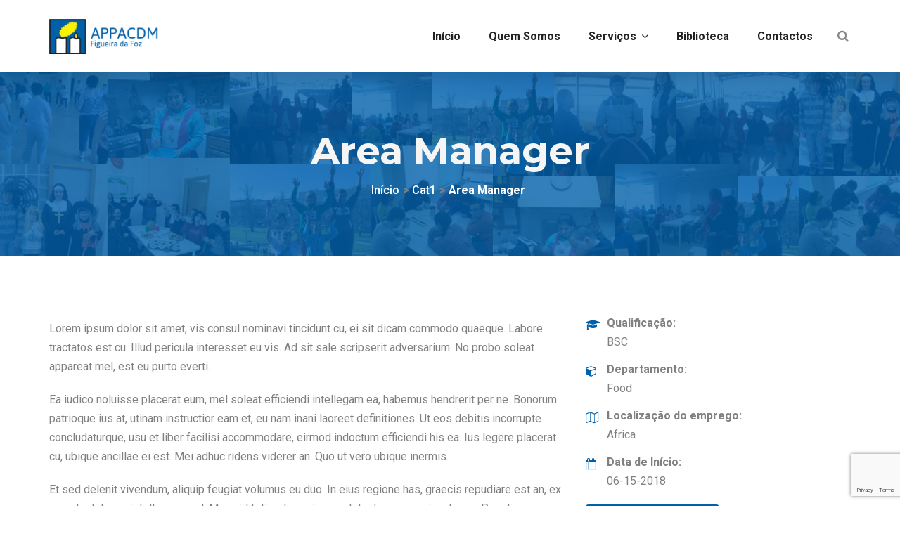

--- FILE ---
content_type: text/html; charset=utf-8
request_url: https://www.google.com/recaptcha/api2/anchor?ar=1&k=6Ld8TOQUAAAAADZWSANu7jsNdeet7_NIUoDs3N4o&co=aHR0cHM6Ly9hcHBhY2RtLWZpZ2Zvei5jb206NDQz&hl=en&v=PoyoqOPhxBO7pBk68S4YbpHZ&size=invisible&anchor-ms=20000&execute-ms=30000&cb=zcp0i91wex3a
body_size: 48703
content:
<!DOCTYPE HTML><html dir="ltr" lang="en"><head><meta http-equiv="Content-Type" content="text/html; charset=UTF-8">
<meta http-equiv="X-UA-Compatible" content="IE=edge">
<title>reCAPTCHA</title>
<style type="text/css">
/* cyrillic-ext */
@font-face {
  font-family: 'Roboto';
  font-style: normal;
  font-weight: 400;
  font-stretch: 100%;
  src: url(//fonts.gstatic.com/s/roboto/v48/KFO7CnqEu92Fr1ME7kSn66aGLdTylUAMa3GUBHMdazTgWw.woff2) format('woff2');
  unicode-range: U+0460-052F, U+1C80-1C8A, U+20B4, U+2DE0-2DFF, U+A640-A69F, U+FE2E-FE2F;
}
/* cyrillic */
@font-face {
  font-family: 'Roboto';
  font-style: normal;
  font-weight: 400;
  font-stretch: 100%;
  src: url(//fonts.gstatic.com/s/roboto/v48/KFO7CnqEu92Fr1ME7kSn66aGLdTylUAMa3iUBHMdazTgWw.woff2) format('woff2');
  unicode-range: U+0301, U+0400-045F, U+0490-0491, U+04B0-04B1, U+2116;
}
/* greek-ext */
@font-face {
  font-family: 'Roboto';
  font-style: normal;
  font-weight: 400;
  font-stretch: 100%;
  src: url(//fonts.gstatic.com/s/roboto/v48/KFO7CnqEu92Fr1ME7kSn66aGLdTylUAMa3CUBHMdazTgWw.woff2) format('woff2');
  unicode-range: U+1F00-1FFF;
}
/* greek */
@font-face {
  font-family: 'Roboto';
  font-style: normal;
  font-weight: 400;
  font-stretch: 100%;
  src: url(//fonts.gstatic.com/s/roboto/v48/KFO7CnqEu92Fr1ME7kSn66aGLdTylUAMa3-UBHMdazTgWw.woff2) format('woff2');
  unicode-range: U+0370-0377, U+037A-037F, U+0384-038A, U+038C, U+038E-03A1, U+03A3-03FF;
}
/* math */
@font-face {
  font-family: 'Roboto';
  font-style: normal;
  font-weight: 400;
  font-stretch: 100%;
  src: url(//fonts.gstatic.com/s/roboto/v48/KFO7CnqEu92Fr1ME7kSn66aGLdTylUAMawCUBHMdazTgWw.woff2) format('woff2');
  unicode-range: U+0302-0303, U+0305, U+0307-0308, U+0310, U+0312, U+0315, U+031A, U+0326-0327, U+032C, U+032F-0330, U+0332-0333, U+0338, U+033A, U+0346, U+034D, U+0391-03A1, U+03A3-03A9, U+03B1-03C9, U+03D1, U+03D5-03D6, U+03F0-03F1, U+03F4-03F5, U+2016-2017, U+2034-2038, U+203C, U+2040, U+2043, U+2047, U+2050, U+2057, U+205F, U+2070-2071, U+2074-208E, U+2090-209C, U+20D0-20DC, U+20E1, U+20E5-20EF, U+2100-2112, U+2114-2115, U+2117-2121, U+2123-214F, U+2190, U+2192, U+2194-21AE, U+21B0-21E5, U+21F1-21F2, U+21F4-2211, U+2213-2214, U+2216-22FF, U+2308-230B, U+2310, U+2319, U+231C-2321, U+2336-237A, U+237C, U+2395, U+239B-23B7, U+23D0, U+23DC-23E1, U+2474-2475, U+25AF, U+25B3, U+25B7, U+25BD, U+25C1, U+25CA, U+25CC, U+25FB, U+266D-266F, U+27C0-27FF, U+2900-2AFF, U+2B0E-2B11, U+2B30-2B4C, U+2BFE, U+3030, U+FF5B, U+FF5D, U+1D400-1D7FF, U+1EE00-1EEFF;
}
/* symbols */
@font-face {
  font-family: 'Roboto';
  font-style: normal;
  font-weight: 400;
  font-stretch: 100%;
  src: url(//fonts.gstatic.com/s/roboto/v48/KFO7CnqEu92Fr1ME7kSn66aGLdTylUAMaxKUBHMdazTgWw.woff2) format('woff2');
  unicode-range: U+0001-000C, U+000E-001F, U+007F-009F, U+20DD-20E0, U+20E2-20E4, U+2150-218F, U+2190, U+2192, U+2194-2199, U+21AF, U+21E6-21F0, U+21F3, U+2218-2219, U+2299, U+22C4-22C6, U+2300-243F, U+2440-244A, U+2460-24FF, U+25A0-27BF, U+2800-28FF, U+2921-2922, U+2981, U+29BF, U+29EB, U+2B00-2BFF, U+4DC0-4DFF, U+FFF9-FFFB, U+10140-1018E, U+10190-1019C, U+101A0, U+101D0-101FD, U+102E0-102FB, U+10E60-10E7E, U+1D2C0-1D2D3, U+1D2E0-1D37F, U+1F000-1F0FF, U+1F100-1F1AD, U+1F1E6-1F1FF, U+1F30D-1F30F, U+1F315, U+1F31C, U+1F31E, U+1F320-1F32C, U+1F336, U+1F378, U+1F37D, U+1F382, U+1F393-1F39F, U+1F3A7-1F3A8, U+1F3AC-1F3AF, U+1F3C2, U+1F3C4-1F3C6, U+1F3CA-1F3CE, U+1F3D4-1F3E0, U+1F3ED, U+1F3F1-1F3F3, U+1F3F5-1F3F7, U+1F408, U+1F415, U+1F41F, U+1F426, U+1F43F, U+1F441-1F442, U+1F444, U+1F446-1F449, U+1F44C-1F44E, U+1F453, U+1F46A, U+1F47D, U+1F4A3, U+1F4B0, U+1F4B3, U+1F4B9, U+1F4BB, U+1F4BF, U+1F4C8-1F4CB, U+1F4D6, U+1F4DA, U+1F4DF, U+1F4E3-1F4E6, U+1F4EA-1F4ED, U+1F4F7, U+1F4F9-1F4FB, U+1F4FD-1F4FE, U+1F503, U+1F507-1F50B, U+1F50D, U+1F512-1F513, U+1F53E-1F54A, U+1F54F-1F5FA, U+1F610, U+1F650-1F67F, U+1F687, U+1F68D, U+1F691, U+1F694, U+1F698, U+1F6AD, U+1F6B2, U+1F6B9-1F6BA, U+1F6BC, U+1F6C6-1F6CF, U+1F6D3-1F6D7, U+1F6E0-1F6EA, U+1F6F0-1F6F3, U+1F6F7-1F6FC, U+1F700-1F7FF, U+1F800-1F80B, U+1F810-1F847, U+1F850-1F859, U+1F860-1F887, U+1F890-1F8AD, U+1F8B0-1F8BB, U+1F8C0-1F8C1, U+1F900-1F90B, U+1F93B, U+1F946, U+1F984, U+1F996, U+1F9E9, U+1FA00-1FA6F, U+1FA70-1FA7C, U+1FA80-1FA89, U+1FA8F-1FAC6, U+1FACE-1FADC, U+1FADF-1FAE9, U+1FAF0-1FAF8, U+1FB00-1FBFF;
}
/* vietnamese */
@font-face {
  font-family: 'Roboto';
  font-style: normal;
  font-weight: 400;
  font-stretch: 100%;
  src: url(//fonts.gstatic.com/s/roboto/v48/KFO7CnqEu92Fr1ME7kSn66aGLdTylUAMa3OUBHMdazTgWw.woff2) format('woff2');
  unicode-range: U+0102-0103, U+0110-0111, U+0128-0129, U+0168-0169, U+01A0-01A1, U+01AF-01B0, U+0300-0301, U+0303-0304, U+0308-0309, U+0323, U+0329, U+1EA0-1EF9, U+20AB;
}
/* latin-ext */
@font-face {
  font-family: 'Roboto';
  font-style: normal;
  font-weight: 400;
  font-stretch: 100%;
  src: url(//fonts.gstatic.com/s/roboto/v48/KFO7CnqEu92Fr1ME7kSn66aGLdTylUAMa3KUBHMdazTgWw.woff2) format('woff2');
  unicode-range: U+0100-02BA, U+02BD-02C5, U+02C7-02CC, U+02CE-02D7, U+02DD-02FF, U+0304, U+0308, U+0329, U+1D00-1DBF, U+1E00-1E9F, U+1EF2-1EFF, U+2020, U+20A0-20AB, U+20AD-20C0, U+2113, U+2C60-2C7F, U+A720-A7FF;
}
/* latin */
@font-face {
  font-family: 'Roboto';
  font-style: normal;
  font-weight: 400;
  font-stretch: 100%;
  src: url(//fonts.gstatic.com/s/roboto/v48/KFO7CnqEu92Fr1ME7kSn66aGLdTylUAMa3yUBHMdazQ.woff2) format('woff2');
  unicode-range: U+0000-00FF, U+0131, U+0152-0153, U+02BB-02BC, U+02C6, U+02DA, U+02DC, U+0304, U+0308, U+0329, U+2000-206F, U+20AC, U+2122, U+2191, U+2193, U+2212, U+2215, U+FEFF, U+FFFD;
}
/* cyrillic-ext */
@font-face {
  font-family: 'Roboto';
  font-style: normal;
  font-weight: 500;
  font-stretch: 100%;
  src: url(//fonts.gstatic.com/s/roboto/v48/KFO7CnqEu92Fr1ME7kSn66aGLdTylUAMa3GUBHMdazTgWw.woff2) format('woff2');
  unicode-range: U+0460-052F, U+1C80-1C8A, U+20B4, U+2DE0-2DFF, U+A640-A69F, U+FE2E-FE2F;
}
/* cyrillic */
@font-face {
  font-family: 'Roboto';
  font-style: normal;
  font-weight: 500;
  font-stretch: 100%;
  src: url(//fonts.gstatic.com/s/roboto/v48/KFO7CnqEu92Fr1ME7kSn66aGLdTylUAMa3iUBHMdazTgWw.woff2) format('woff2');
  unicode-range: U+0301, U+0400-045F, U+0490-0491, U+04B0-04B1, U+2116;
}
/* greek-ext */
@font-face {
  font-family: 'Roboto';
  font-style: normal;
  font-weight: 500;
  font-stretch: 100%;
  src: url(//fonts.gstatic.com/s/roboto/v48/KFO7CnqEu92Fr1ME7kSn66aGLdTylUAMa3CUBHMdazTgWw.woff2) format('woff2');
  unicode-range: U+1F00-1FFF;
}
/* greek */
@font-face {
  font-family: 'Roboto';
  font-style: normal;
  font-weight: 500;
  font-stretch: 100%;
  src: url(//fonts.gstatic.com/s/roboto/v48/KFO7CnqEu92Fr1ME7kSn66aGLdTylUAMa3-UBHMdazTgWw.woff2) format('woff2');
  unicode-range: U+0370-0377, U+037A-037F, U+0384-038A, U+038C, U+038E-03A1, U+03A3-03FF;
}
/* math */
@font-face {
  font-family: 'Roboto';
  font-style: normal;
  font-weight: 500;
  font-stretch: 100%;
  src: url(//fonts.gstatic.com/s/roboto/v48/KFO7CnqEu92Fr1ME7kSn66aGLdTylUAMawCUBHMdazTgWw.woff2) format('woff2');
  unicode-range: U+0302-0303, U+0305, U+0307-0308, U+0310, U+0312, U+0315, U+031A, U+0326-0327, U+032C, U+032F-0330, U+0332-0333, U+0338, U+033A, U+0346, U+034D, U+0391-03A1, U+03A3-03A9, U+03B1-03C9, U+03D1, U+03D5-03D6, U+03F0-03F1, U+03F4-03F5, U+2016-2017, U+2034-2038, U+203C, U+2040, U+2043, U+2047, U+2050, U+2057, U+205F, U+2070-2071, U+2074-208E, U+2090-209C, U+20D0-20DC, U+20E1, U+20E5-20EF, U+2100-2112, U+2114-2115, U+2117-2121, U+2123-214F, U+2190, U+2192, U+2194-21AE, U+21B0-21E5, U+21F1-21F2, U+21F4-2211, U+2213-2214, U+2216-22FF, U+2308-230B, U+2310, U+2319, U+231C-2321, U+2336-237A, U+237C, U+2395, U+239B-23B7, U+23D0, U+23DC-23E1, U+2474-2475, U+25AF, U+25B3, U+25B7, U+25BD, U+25C1, U+25CA, U+25CC, U+25FB, U+266D-266F, U+27C0-27FF, U+2900-2AFF, U+2B0E-2B11, U+2B30-2B4C, U+2BFE, U+3030, U+FF5B, U+FF5D, U+1D400-1D7FF, U+1EE00-1EEFF;
}
/* symbols */
@font-face {
  font-family: 'Roboto';
  font-style: normal;
  font-weight: 500;
  font-stretch: 100%;
  src: url(//fonts.gstatic.com/s/roboto/v48/KFO7CnqEu92Fr1ME7kSn66aGLdTylUAMaxKUBHMdazTgWw.woff2) format('woff2');
  unicode-range: U+0001-000C, U+000E-001F, U+007F-009F, U+20DD-20E0, U+20E2-20E4, U+2150-218F, U+2190, U+2192, U+2194-2199, U+21AF, U+21E6-21F0, U+21F3, U+2218-2219, U+2299, U+22C4-22C6, U+2300-243F, U+2440-244A, U+2460-24FF, U+25A0-27BF, U+2800-28FF, U+2921-2922, U+2981, U+29BF, U+29EB, U+2B00-2BFF, U+4DC0-4DFF, U+FFF9-FFFB, U+10140-1018E, U+10190-1019C, U+101A0, U+101D0-101FD, U+102E0-102FB, U+10E60-10E7E, U+1D2C0-1D2D3, U+1D2E0-1D37F, U+1F000-1F0FF, U+1F100-1F1AD, U+1F1E6-1F1FF, U+1F30D-1F30F, U+1F315, U+1F31C, U+1F31E, U+1F320-1F32C, U+1F336, U+1F378, U+1F37D, U+1F382, U+1F393-1F39F, U+1F3A7-1F3A8, U+1F3AC-1F3AF, U+1F3C2, U+1F3C4-1F3C6, U+1F3CA-1F3CE, U+1F3D4-1F3E0, U+1F3ED, U+1F3F1-1F3F3, U+1F3F5-1F3F7, U+1F408, U+1F415, U+1F41F, U+1F426, U+1F43F, U+1F441-1F442, U+1F444, U+1F446-1F449, U+1F44C-1F44E, U+1F453, U+1F46A, U+1F47D, U+1F4A3, U+1F4B0, U+1F4B3, U+1F4B9, U+1F4BB, U+1F4BF, U+1F4C8-1F4CB, U+1F4D6, U+1F4DA, U+1F4DF, U+1F4E3-1F4E6, U+1F4EA-1F4ED, U+1F4F7, U+1F4F9-1F4FB, U+1F4FD-1F4FE, U+1F503, U+1F507-1F50B, U+1F50D, U+1F512-1F513, U+1F53E-1F54A, U+1F54F-1F5FA, U+1F610, U+1F650-1F67F, U+1F687, U+1F68D, U+1F691, U+1F694, U+1F698, U+1F6AD, U+1F6B2, U+1F6B9-1F6BA, U+1F6BC, U+1F6C6-1F6CF, U+1F6D3-1F6D7, U+1F6E0-1F6EA, U+1F6F0-1F6F3, U+1F6F7-1F6FC, U+1F700-1F7FF, U+1F800-1F80B, U+1F810-1F847, U+1F850-1F859, U+1F860-1F887, U+1F890-1F8AD, U+1F8B0-1F8BB, U+1F8C0-1F8C1, U+1F900-1F90B, U+1F93B, U+1F946, U+1F984, U+1F996, U+1F9E9, U+1FA00-1FA6F, U+1FA70-1FA7C, U+1FA80-1FA89, U+1FA8F-1FAC6, U+1FACE-1FADC, U+1FADF-1FAE9, U+1FAF0-1FAF8, U+1FB00-1FBFF;
}
/* vietnamese */
@font-face {
  font-family: 'Roboto';
  font-style: normal;
  font-weight: 500;
  font-stretch: 100%;
  src: url(//fonts.gstatic.com/s/roboto/v48/KFO7CnqEu92Fr1ME7kSn66aGLdTylUAMa3OUBHMdazTgWw.woff2) format('woff2');
  unicode-range: U+0102-0103, U+0110-0111, U+0128-0129, U+0168-0169, U+01A0-01A1, U+01AF-01B0, U+0300-0301, U+0303-0304, U+0308-0309, U+0323, U+0329, U+1EA0-1EF9, U+20AB;
}
/* latin-ext */
@font-face {
  font-family: 'Roboto';
  font-style: normal;
  font-weight: 500;
  font-stretch: 100%;
  src: url(//fonts.gstatic.com/s/roboto/v48/KFO7CnqEu92Fr1ME7kSn66aGLdTylUAMa3KUBHMdazTgWw.woff2) format('woff2');
  unicode-range: U+0100-02BA, U+02BD-02C5, U+02C7-02CC, U+02CE-02D7, U+02DD-02FF, U+0304, U+0308, U+0329, U+1D00-1DBF, U+1E00-1E9F, U+1EF2-1EFF, U+2020, U+20A0-20AB, U+20AD-20C0, U+2113, U+2C60-2C7F, U+A720-A7FF;
}
/* latin */
@font-face {
  font-family: 'Roboto';
  font-style: normal;
  font-weight: 500;
  font-stretch: 100%;
  src: url(//fonts.gstatic.com/s/roboto/v48/KFO7CnqEu92Fr1ME7kSn66aGLdTylUAMa3yUBHMdazQ.woff2) format('woff2');
  unicode-range: U+0000-00FF, U+0131, U+0152-0153, U+02BB-02BC, U+02C6, U+02DA, U+02DC, U+0304, U+0308, U+0329, U+2000-206F, U+20AC, U+2122, U+2191, U+2193, U+2212, U+2215, U+FEFF, U+FFFD;
}
/* cyrillic-ext */
@font-face {
  font-family: 'Roboto';
  font-style: normal;
  font-weight: 900;
  font-stretch: 100%;
  src: url(//fonts.gstatic.com/s/roboto/v48/KFO7CnqEu92Fr1ME7kSn66aGLdTylUAMa3GUBHMdazTgWw.woff2) format('woff2');
  unicode-range: U+0460-052F, U+1C80-1C8A, U+20B4, U+2DE0-2DFF, U+A640-A69F, U+FE2E-FE2F;
}
/* cyrillic */
@font-face {
  font-family: 'Roboto';
  font-style: normal;
  font-weight: 900;
  font-stretch: 100%;
  src: url(//fonts.gstatic.com/s/roboto/v48/KFO7CnqEu92Fr1ME7kSn66aGLdTylUAMa3iUBHMdazTgWw.woff2) format('woff2');
  unicode-range: U+0301, U+0400-045F, U+0490-0491, U+04B0-04B1, U+2116;
}
/* greek-ext */
@font-face {
  font-family: 'Roboto';
  font-style: normal;
  font-weight: 900;
  font-stretch: 100%;
  src: url(//fonts.gstatic.com/s/roboto/v48/KFO7CnqEu92Fr1ME7kSn66aGLdTylUAMa3CUBHMdazTgWw.woff2) format('woff2');
  unicode-range: U+1F00-1FFF;
}
/* greek */
@font-face {
  font-family: 'Roboto';
  font-style: normal;
  font-weight: 900;
  font-stretch: 100%;
  src: url(//fonts.gstatic.com/s/roboto/v48/KFO7CnqEu92Fr1ME7kSn66aGLdTylUAMa3-UBHMdazTgWw.woff2) format('woff2');
  unicode-range: U+0370-0377, U+037A-037F, U+0384-038A, U+038C, U+038E-03A1, U+03A3-03FF;
}
/* math */
@font-face {
  font-family: 'Roboto';
  font-style: normal;
  font-weight: 900;
  font-stretch: 100%;
  src: url(//fonts.gstatic.com/s/roboto/v48/KFO7CnqEu92Fr1ME7kSn66aGLdTylUAMawCUBHMdazTgWw.woff2) format('woff2');
  unicode-range: U+0302-0303, U+0305, U+0307-0308, U+0310, U+0312, U+0315, U+031A, U+0326-0327, U+032C, U+032F-0330, U+0332-0333, U+0338, U+033A, U+0346, U+034D, U+0391-03A1, U+03A3-03A9, U+03B1-03C9, U+03D1, U+03D5-03D6, U+03F0-03F1, U+03F4-03F5, U+2016-2017, U+2034-2038, U+203C, U+2040, U+2043, U+2047, U+2050, U+2057, U+205F, U+2070-2071, U+2074-208E, U+2090-209C, U+20D0-20DC, U+20E1, U+20E5-20EF, U+2100-2112, U+2114-2115, U+2117-2121, U+2123-214F, U+2190, U+2192, U+2194-21AE, U+21B0-21E5, U+21F1-21F2, U+21F4-2211, U+2213-2214, U+2216-22FF, U+2308-230B, U+2310, U+2319, U+231C-2321, U+2336-237A, U+237C, U+2395, U+239B-23B7, U+23D0, U+23DC-23E1, U+2474-2475, U+25AF, U+25B3, U+25B7, U+25BD, U+25C1, U+25CA, U+25CC, U+25FB, U+266D-266F, U+27C0-27FF, U+2900-2AFF, U+2B0E-2B11, U+2B30-2B4C, U+2BFE, U+3030, U+FF5B, U+FF5D, U+1D400-1D7FF, U+1EE00-1EEFF;
}
/* symbols */
@font-face {
  font-family: 'Roboto';
  font-style: normal;
  font-weight: 900;
  font-stretch: 100%;
  src: url(//fonts.gstatic.com/s/roboto/v48/KFO7CnqEu92Fr1ME7kSn66aGLdTylUAMaxKUBHMdazTgWw.woff2) format('woff2');
  unicode-range: U+0001-000C, U+000E-001F, U+007F-009F, U+20DD-20E0, U+20E2-20E4, U+2150-218F, U+2190, U+2192, U+2194-2199, U+21AF, U+21E6-21F0, U+21F3, U+2218-2219, U+2299, U+22C4-22C6, U+2300-243F, U+2440-244A, U+2460-24FF, U+25A0-27BF, U+2800-28FF, U+2921-2922, U+2981, U+29BF, U+29EB, U+2B00-2BFF, U+4DC0-4DFF, U+FFF9-FFFB, U+10140-1018E, U+10190-1019C, U+101A0, U+101D0-101FD, U+102E0-102FB, U+10E60-10E7E, U+1D2C0-1D2D3, U+1D2E0-1D37F, U+1F000-1F0FF, U+1F100-1F1AD, U+1F1E6-1F1FF, U+1F30D-1F30F, U+1F315, U+1F31C, U+1F31E, U+1F320-1F32C, U+1F336, U+1F378, U+1F37D, U+1F382, U+1F393-1F39F, U+1F3A7-1F3A8, U+1F3AC-1F3AF, U+1F3C2, U+1F3C4-1F3C6, U+1F3CA-1F3CE, U+1F3D4-1F3E0, U+1F3ED, U+1F3F1-1F3F3, U+1F3F5-1F3F7, U+1F408, U+1F415, U+1F41F, U+1F426, U+1F43F, U+1F441-1F442, U+1F444, U+1F446-1F449, U+1F44C-1F44E, U+1F453, U+1F46A, U+1F47D, U+1F4A3, U+1F4B0, U+1F4B3, U+1F4B9, U+1F4BB, U+1F4BF, U+1F4C8-1F4CB, U+1F4D6, U+1F4DA, U+1F4DF, U+1F4E3-1F4E6, U+1F4EA-1F4ED, U+1F4F7, U+1F4F9-1F4FB, U+1F4FD-1F4FE, U+1F503, U+1F507-1F50B, U+1F50D, U+1F512-1F513, U+1F53E-1F54A, U+1F54F-1F5FA, U+1F610, U+1F650-1F67F, U+1F687, U+1F68D, U+1F691, U+1F694, U+1F698, U+1F6AD, U+1F6B2, U+1F6B9-1F6BA, U+1F6BC, U+1F6C6-1F6CF, U+1F6D3-1F6D7, U+1F6E0-1F6EA, U+1F6F0-1F6F3, U+1F6F7-1F6FC, U+1F700-1F7FF, U+1F800-1F80B, U+1F810-1F847, U+1F850-1F859, U+1F860-1F887, U+1F890-1F8AD, U+1F8B0-1F8BB, U+1F8C0-1F8C1, U+1F900-1F90B, U+1F93B, U+1F946, U+1F984, U+1F996, U+1F9E9, U+1FA00-1FA6F, U+1FA70-1FA7C, U+1FA80-1FA89, U+1FA8F-1FAC6, U+1FACE-1FADC, U+1FADF-1FAE9, U+1FAF0-1FAF8, U+1FB00-1FBFF;
}
/* vietnamese */
@font-face {
  font-family: 'Roboto';
  font-style: normal;
  font-weight: 900;
  font-stretch: 100%;
  src: url(//fonts.gstatic.com/s/roboto/v48/KFO7CnqEu92Fr1ME7kSn66aGLdTylUAMa3OUBHMdazTgWw.woff2) format('woff2');
  unicode-range: U+0102-0103, U+0110-0111, U+0128-0129, U+0168-0169, U+01A0-01A1, U+01AF-01B0, U+0300-0301, U+0303-0304, U+0308-0309, U+0323, U+0329, U+1EA0-1EF9, U+20AB;
}
/* latin-ext */
@font-face {
  font-family: 'Roboto';
  font-style: normal;
  font-weight: 900;
  font-stretch: 100%;
  src: url(//fonts.gstatic.com/s/roboto/v48/KFO7CnqEu92Fr1ME7kSn66aGLdTylUAMa3KUBHMdazTgWw.woff2) format('woff2');
  unicode-range: U+0100-02BA, U+02BD-02C5, U+02C7-02CC, U+02CE-02D7, U+02DD-02FF, U+0304, U+0308, U+0329, U+1D00-1DBF, U+1E00-1E9F, U+1EF2-1EFF, U+2020, U+20A0-20AB, U+20AD-20C0, U+2113, U+2C60-2C7F, U+A720-A7FF;
}
/* latin */
@font-face {
  font-family: 'Roboto';
  font-style: normal;
  font-weight: 900;
  font-stretch: 100%;
  src: url(//fonts.gstatic.com/s/roboto/v48/KFO7CnqEu92Fr1ME7kSn66aGLdTylUAMa3yUBHMdazQ.woff2) format('woff2');
  unicode-range: U+0000-00FF, U+0131, U+0152-0153, U+02BB-02BC, U+02C6, U+02DA, U+02DC, U+0304, U+0308, U+0329, U+2000-206F, U+20AC, U+2122, U+2191, U+2193, U+2212, U+2215, U+FEFF, U+FFFD;
}

</style>
<link rel="stylesheet" type="text/css" href="https://www.gstatic.com/recaptcha/releases/PoyoqOPhxBO7pBk68S4YbpHZ/styles__ltr.css">
<script nonce="-slw_mT13eIePMvHit2EBA" type="text/javascript">window['__recaptcha_api'] = 'https://www.google.com/recaptcha/api2/';</script>
<script type="text/javascript" src="https://www.gstatic.com/recaptcha/releases/PoyoqOPhxBO7pBk68S4YbpHZ/recaptcha__en.js" nonce="-slw_mT13eIePMvHit2EBA">
      
    </script></head>
<body><div id="rc-anchor-alert" class="rc-anchor-alert"></div>
<input type="hidden" id="recaptcha-token" value="[base64]">
<script type="text/javascript" nonce="-slw_mT13eIePMvHit2EBA">
      recaptcha.anchor.Main.init("[\x22ainput\x22,[\x22bgdata\x22,\x22\x22,\[base64]/[base64]/[base64]/KE4oMTI0LHYsdi5HKSxMWihsLHYpKTpOKDEyNCx2LGwpLFYpLHYpLFQpKSxGKDE3MSx2KX0scjc9ZnVuY3Rpb24obCl7cmV0dXJuIGx9LEM9ZnVuY3Rpb24obCxWLHYpe04odixsLFYpLFZbYWtdPTI3OTZ9LG49ZnVuY3Rpb24obCxWKXtWLlg9KChWLlg/[base64]/[base64]/[base64]/[base64]/[base64]/[base64]/[base64]/[base64]/[base64]/[base64]/[base64]\\u003d\x22,\[base64]\x22,\[base64]/DpR8NHcOGQlsFw6HCpmzCnsOHC2XCrnFnw4FqwoHCpsKBwqPClMKnex3CvE/Cq8K1w57CgsO9WcONw7gYwpTCosK/IkEfUzIzI8KXwqXCo2vDnlTCiDsswo0awpLClsOoNcKvGAHDgUULb8OvworCtUx7fmktwoHClQh3w7lkUW3DtibCnXEhGcKaw4HDp8KNw7o5J2DDoMOBwo3CuMO/AsOeesO/f8Kcw53DkFTDhwDDscOxMMKALA3Cgil2IMOpwrUjEMOHwpEsE8K5w4pOwpBnEsOuwqDDj8K5STcJw7rDlsKvCR3Dh1XChsO0ETXDojJWLXxzw7nCnWTDtCTDuTknR1/DhSDChExwTCwjw5LDgMOEbk/DrV5ZMgJye8OYwr3Ds1pqw503w7siw6U7wrLCl8KJKiPDpMK1wos6wpbDv1MEw4FRBFwpZ1bCqkrCrEQ0w4M5RsO7JTE0w6vCksOXwpPDrB4rGsOXw7pNUkMMwqbCpMK+worDvsOew4jCt8O/w4HDtcK9anNhwofCrSt1ADHDvMOAPMOzw4fDmcOcw7VWw4TCqMKYwqPCj8KtAHrCjRNhw4/Cp0HCrF3DlsO/w78KRcK0RMKDJGjCsBcfw7TClcO8wrBAw7XDjcKewpLDilEeEcOOwqLCm8KNw5N/VcOad23ChsOaFzzDm8K5YcKmV31ERHN8w5AgV1VaUsOtRcKLw6bCoMK6w4gVQcKaT8KgHRxrNMKCw5/Dp0XDn3vCsGnCoH9UBsKEc8O6w4BXw6Anwq1lATfCh8KuSxnDncKkRcKww51Bw4FJGcKAw7rCoMOOwoLDpA/DkcKCw6rCv8KofEfDri8cXMO2wrrDtcKZwp9zJCgePzfCnx9MwrXCkEwFw5vCnMO+w7zCucOtwoXDt0/DnMOcw7jDiEHCu27CvsKRXgdfwr9bRUHCjsObw6LCrHPDlV3DlcONB1BlwqU8woUYahsnKlkldRBzKMKWM8OhFMKRwqHCkRTCtcKGw5VlajBdAwXCklsaw4/[base64]/TVQZWsKFMcKILCR+wobCgFBbZBl1L8KawoTDujsqwppmw4xTLHzDvn7Ci8K1G8KMwqPDtcO3wrfDgMODHT/Cr8K9ZiXDncOOwqhFwqrDscK9woMhacOjwp9swrgqwpvDsSUBw6xkYsO0wp5PEsOxw6PCs8O6woM1w7fDksOYA8KDw517w77CoHYgfsOAw6Rpw7PCrlbCjGnCtjASwqhhNXfClCnDkgYIwrfDscOBdDdFw7NFdXrCmsOswpjCmh/[base64]/wpvDk8Kkw7fCmiQVGFpow7vCksKJAW3DoFfDhsOacyTCi8O9asKwwrXDmcO6w6XCpMK7wqhRw68PwoRww4zDnFPCv1PDgF/Dm8Ksw7fDiAVQwq5uScKzCMKDM8OMwrHCocKhT8K4wqddJVBRA8KFHcOnw54nwpxrU8K1wpoFWhZww7tdY8KHwpsaw7DDrWxBbDHDqsOHwpfCkcOEHAjCvMOgwr0lwp8Ow4BmFcOTQU9sCMOuZcKKBcOyEDjCm0MEw6XDhnQBw6ptwp45w5LCkWIdHsObwrfDn1AXw7/CjG7CgsKULl/DocOjKXZ3VUkvKcKrwoHDh1bCi8OCw4nDtFfDl8OMYQnDoSJnwo9Yw5xSwqzCnsK2woYiJ8KnbD/[base64]/wpvCtR/CvMOSw5ELw4JHw7DDkwgbFsK9w5TDgmYjSsOaasKoLyzDr8KEcxjCoMK2w4YzwoQuPT7Ch8Ovwo0YSMO5w7x/ZcODU8K0H8OwczB6wowDw5tlwobClHnCr0zCmcOnwq7DssKnOMKFw7zDpBTDl8OIWcOCXFUzHwkyAcK1wqTCqSkBw5DCplnClwrCjDVrwpLDh8Knw4NIH14lw4/[base64]/Dr8KBwp8Ew5XCtm4Mw49Uw4bCtxLChMOUw4nCgMOoJsOvK8OuKMOcKMOfw6N0UsO8w77DnDI4TcKebMKFdsOoasOUITjDucKLw7sSAz3CkyzCiMO8w53Cr2QVw6dbw5rDtBzCnSUEwrbDj8ONw7/DuB0lw7NNEsOnKsOVwoZKDMKRPF0jw4bCggfCicKPwoo5JcKDIzgYwoYDwpI2LQLDkCwAw5IXw5cSw6nDuEDDvHJFw5/DhQYhO1HCiW1XwpvCulLDgHXCucO2ZEIywpfChQDDhEzDusKiw4/CpMKgw5hVwrh3HQTDjW09w7fCvsOpIMKOwrfDmsKJwrkWHcOoBcKjwrRiw6I/[base64]/CqsO9YsKPAVJzw6kGOMKRK8KQw6lrw7jCjcOTUygVw6o4wrvCkh3Cl8O8VcOoND3CqcOZw5VJw4M6w4fDjjXDmGIpw4EFDX3DtGYGQ8OOwo7DpwsXw7/ClcKAHWw1w4PCi8OSw73DvcOaahRvwpEpw5fDtjQ/awXDmzDCu8OSworDrBlPK8KICcOTwp7DlnTCtn/CgsKsI3Rbw7N7JnbDhcOId8Ogw7LDo2zCq8Klw6I7cFF8w6LChsOOw6ofw5PDoDjDngPDgR4/wrfDhcOdw5nDsMKfwrPDuj4BwrIBbsK1d2HCpwDCuWgFwqECHlckDMK8wq9BLkU+UiPCtw/Ck8O9McKbZmPCsBxjw45Iw4DCmkxrw747e13Cp8KHwqwyw5nCjcOmb3BMwo3DosKow5tyCsOAw5hww57DisOSwpdiw7hUw5zDlcOVI1zCkTDCu8K9URxpw4JBEnXCr8OpKcK2wpRZw7tAwrzDmcKFw7gSw7TDv8ODw7PDknB4SgPCo8K/wp3DkWJlw7Z3w6jCl3xwwpfCnAnCucKHw5Agw4rDisK0w6AufsObXMOjwpbCtsOuw7ZvaiNpw45Dw7bCsR3CiiEQRDoXFyjCs8KHZsKkwqR9FMO/[base64]/w5DDl8Oiw40ew4/[base64]/DtUTCusKQw5XDlzrDkGbCg8OZUsKzw5ciVzdewoweIzwFw4jCvcKBw5jDj8KkwobDnMKJw7pvPcObwoHCosKmw7sVR3DChXQpVQBgw5Iaw7hrwpfCrVjDg202Ki7DpMKeSAnCjy3Ds8KREQLDisKtw6rCusK9GGxYGVFTC8K+w4opJBPCgXJOw4/DjUZKwpZ1wpvDrMOhGcOSw6fDnsKAIVnChMOHB8KwwpVZwqnDncKoT2bDnUYHw4bDk1IuZcK/RktKwpXCnsOQw77Cj8KxDljDux8bK8K6B8OvWcKFw4d+BG7Dm8OOw7bDicOewrfCrcK1w6oHL8KCwozDvsO0fCnCvMKFYsKMw5F4wpjCtMKPwqt4KsKvYcKgwrAgw67CpcKOSFPDkMKZwqHDh1sPwpMfa8K4wpBsQlPDosKiBFplw6LCgEZMwp/DlHrDih/DpDbCkAEpwoPCvsK9w4zDqcOAw71zRcOia8OCR8OFFVPCi8OgAgxcwqfDvU9Iwr8dCR0nMWQGw5LCq8OewpzDosKuw7Nnw5MKPjcxwqY7VxfChsKdw4vDi8KmwqTDlw/Dshwjw6XCscKNW8OueFPDt1jDnxLDuMK5Hl08UlrCsx/[base64]/[base64]/[base64]/[base64]/wp/CmCTCucOydzLCsMKIbmUhw6kuw4/DoW3Dn0TDu8Kew7IiK3LDvAzDs8KORsO8C8OxQsO/e3TDt29twodZRMOtHgJXVyZpwoDClMKzKkvDrMK9wrjDqMKRc2EXY2jDvMOyTsOzcQEiFx1DwpfCgEcuw6vDv8OCNAs4w4XCjMKswrpPwowsw6HCvW9ww4INDDRiw6DDlcKcwojCo0/CgRFNUsKoJ8OvwqLDg8OBw5kvM1V/egExV8OlYcKCdcOwF0fCm8KXSsKhNMKwwrDDnzrCti4/JWklw4jDqcORHlPClMKMFBrChMKMTB/DgwvDkXfDvxvCnsKqw6cCw6/Ckx5Fb2DCicOsVsK9wr9iX23CrcKgNBcTw5wkChg4EFgsw7nCr8Ojwq5XwoTCmsOPMcOzBMKIBAbDvcKQCsOLOMONw7B2BRbCr8ONR8OcecOvw7FtFBAjwr7DqVYpNcOVwq3DlsKnw4pww7fDgRVuHydSIsK5fMKew485wqpaOcKcbw5ywqHDlk/DgGHCqMKQwrTCisOEwrJdw5xsOcOXw4rDk8KHYn7DsRR0wqvCvHtQw6F1csOtVMO4DjYMwqdZSsOiwpbClsKdN8K7DsO/[base64]/wocrw4jDgMKWag/DoSjClnrCj8ORJ8OmTsKYTsOkMsOaJMK+GFtfGV/Dh8KTCcOQw7A/[base64]/DvcK7DsOwZcOWLXtTw5LCnW/Dli81w6LCi8KlwqgVKsO/[base64]/[base64]/ChsKBw4TDmsK7wprCp381fyJscsKtCl9ywrp7WcOdwrt5NVw7w4DCgTE2PBp7wqnCncO3OsOswrZ4w7dXwoI5wprDuS1+GW4IFDVbXW/ChcOWGCsuZ3rDmkLDrh/DjsO5NXBOGmp0R8KRwpnCn0EXA0M0wpPCusK9J8OZw7YiVMOJBVwNFVnCjMKKKgjDljJBZcO7w7LCs8KDTcKLQ8ODdxvDr8OZwpzDnGHDs2pDc8Ktwr7DlsOow5xJw64sw7DCrGzCjx1dCsOCwofCuMKUDEp/esKWw4dSwoLDln7CjcKFYmw8w5U6wrdMa8KiEAE0T8K6VcOtw5PCqh12wpV/wrjDnUI+woQ9w4nDr8K2PcKhwqLDtzdAw5JLKRwPw4fDhcKFw4bDusKcbVbDi0PCvcKteSYcPH7DlcKyIsOCWwtCZx00MCDDncOxOSAtKlRewp7DihrDusKjwo1Lw7DCh2Y6wqIewqtLQ1bDjcOjFcO4wo/CmsKZM8OKQsO1LDNBJn1hVW91worDpDXCiUAnZS3DgMKdYljDncKFP0zCrA5/e8OPaFbDnsKvwrjCrFkrdMOMfsOiwoMPw7bCqcO/fSJhwoLDoMOfw7AoNz7Cn8O2wo1ow4fDncKNB8O/[base64]/[base64]/Di8KDEsKvwq8KwqRrdcOIwrjCssKXKMKTRj/[base64]/CtcOuwqddTsOjw6ZhcMK5Hlx5SFbCgl3CsRDDuMKuwp/CrcK/wq/CiyxOK8OWegnDs8KzwpB5JGDDpnXDvXvDksONworDjMOdw4h5cGPCsSjCg2xoE8Ojwo/[base64]/CocOQOWlhWysCwqNYwr0pw7PCjMK5w5XDtSDDoUPDp8KQTSfCqMKPAcOpWcKFWsOjNXjDpcKEwq1iwqnCizNBIQnCo8KXw4J0W8K9RGvCgUHDr28uw4ImQHYQwq0STsKVAkHDqFDDkMOYwq4uw4YWw7bDuG/[base64]/Dli1OwofCtMKlS8OUwoLCnsOkw5rCsTFPw5zChAULwpNowoVwwprCvcOZJF/[base64]/[base64]/w4EkUMKxNz0IwrfCscKxXCXCuAJjNMK5enLDmsKyw5V8F8KCwotfw7LDosKtLyo7w6TCr8KHIxkvw4zDslnDkmTDt8KAL8OHPXQIwoTCtXvDnmLDqzNTw6ZSKsKFwoTDmhYdwrBqwpB2G8O1woIfACfDoyfDhsK4wpQGN8Kdw49jw6BmwrpTw7l/wpcNw6zCn8K/MF/[base64]/CvSHDpMOabTzChsOiaTTDr8OIbzhcD8OXRcKHwpPCusOPw6XCn2gqA2jCs8KKwpFswrLDmGTDoMOqw6vDpsOywrdrw4XDrsKLGSTDmR5uOz/Duypqw5VfC1zDvSrCq8KBZCLDmcKAwosEHBZYHsKKccKWw53DpMKwwq3Cu1MASE7CiMO5JMKewo5ST3vDh8K0wpjDpxMTWQrDhMOpX8KawqjCvwRswpMTwqvCkMOuXMOyw6zCmkbCqmIkw7TDu09vwrnDg8OswojCncKfGcODwoDCq2LClWbCuT5Sw6/DmFrCicK0LSUEXMOkwobDui1jOy/DrcOhEcKqwpfDmSnDtcOgO8OFIVRLTcOSCcO/Y3U4a8O6F8K9w4TCrsK5wo3DuipGw6tYw7vDvMOiJ8KQU8K9EsODOsOVesK0w4DDtmLCljPDtX55BMKHw4LCm8Oawr/DpcK/[base64]/CnsKMwo4vwqUkd0lyw7PDjgFhw6IgwrDDrgYHPBQzw5U4w4rCiCYSwqpPw7nDvwvDgsO4L8Krw7XDmsKxI8O9w4k3HsK5woI9woIiw5XDrMO3Ck4iwpnCoMO7wrBPw5zCkAXDhMKOOyHDhjsxwpzCk8OWw5gbw5sARsOOfQ9zIDV/fMK1CsKswptIfCbClMKQV0rCusOTwqjDtMKfw7MabcKtKsOsUsO6YlNlw4YqCAPDssKcw5lSw5AVf1IUwojDkS/[base64]/IcOqAMKbCRzCm2wIEMK/w4HCvsOywo5jw5nClMKYHMO0En0+BMKNMwhwQFjCscKRw50mwpDDsRrCs8KsesKpw4Ewb8KZw6jCvsKyaCjDqkPCgcOtdcKUwpLCqiHCmHEQGMOxdMK3wpHDkyDChcKGwobCvMKDwqAIAhjCtMOtNFQOR8KLwrIVw7Ycwq7Dp1dewokJwpPCugI8UHoHDn/[base64]/Dm8OIBMOWw7MbewvCs8KrSScBw6Ahc8KPw6XCmB7DiA/DhsOOJVLCs8KiwrbDlsKhYErCr8Ofw4QwZ0DDmMKGwr94wqHCpHNVT3/DkwzCv8OGdAXCrMKyLVpKBcO0NMOYFMOAwowOw4PClyl/G8KIH8OrPMKGHMO/WDnCsm7Cs2/Dn8KTPMKQEcKPw5ZZd8KSVcO/wpkxwqIHWHENOsKYRCDCscOjwrHDvMKBwr3Cn8OjF8OfX8OcSsKSZMOywqEHwr7Cvg3CmF9bWXDCsMOVaVnDjggEQVrDtW4LwpIVC8KndUHCoyl8w6UpwrfDpADDr8O+wqhdw7ozw7syeS3DgcOtwoBGBF1dwpDCjBPCpcO5HsOWf8O6wpTCkTZmPidYKS/CokDCgT3CrBbCoVk3RlE3SMKfFSTCm23Ck2bDk8KVw5rDocO8FsKgw7o4L8OaEMO9wrjCnUDCpzVZGsKswqEFRl1wRUYiEsOABEjDmsOOw78fw6FIwqZnBjfDiQfCtsO/w57ClXcKw6nCul51w5/[base64]/DvMOvPiJbwpLDrsKIw6rDhcONwotHw7rCssKyw7XDoMKpUVB3w5Y0AMOXw7vDhz3DvcO6w7ZhwrtnGMKBMsKbambDgsKqwoLDsmkJaigWw4A1XsKVw7LCvsOkWGt/w5RsKMOGb2vDksKZw55NWsOmVnXDi8KNCcK8BU4/YcOSFmk3IAh3wqTDlcOeOsO7wp0HORrCinTCgsKqSxpAwpA5AcOhEhXDsMKrXBtBw4PDrsKyOAlWH8KowoB8bAxaJcKHZRTChVfDjzheSkLDvAUpw5lvwo8JMVggVVfDgMOewq1VTsOEDh9VDMKafURvwoUIwr/DoEBfHkrDqQHChcKtEMKyw6jCkGd+R8OjwoNPL8KMAznChiwSPDRSC0DCssOnwoDDvsKiwrrDncOIH8KwUksHw5jChW5Hwr8TRMO7T27CgcOywrvCi8OZworDmMKKKcKZL8Kpw5vCvQfCqMKaw6l8SFAqwq7Du8OIVMO1OcKMWsKfwqs/NGYhW0RoSErDsUvCmAjCocKnw7XDlG/DosOsH8KAZcOoay8VwpZPLg4Ww5NOwpnCrMKlwpBzYgHDisO3wq/DjxjDrcOWw7l8XMOWwq1WK8O6YwfClwNrwodbchvDnSvCuhzDtMOdbMKeB1rCvcO9wr7DsktEw6HCucOnw4XCncObeMKFH3trEsKNw6BuKgzCm37DjGzDv8OdVEYCwroVfAdgBMO4wrvCm8OaUGTCmwQsQB4gO0TDm1BVAwnDq1rDlEVlEnjCtcOdwrrDmcKIwp/Ck3QXw63ClsKUwrIYJsOeVMKuw4sCw6law4nDp8OFwrleX15uSMOLWjgww7tTwodlQiBNTDbCsS/DucKjwr8+I25Nw4bCrMOOw4p1w7LDncODw5AqYsOiGknClyVcdUrDri3Dp8OpwqlSw6VSPnROwrvCmkd9HXZKPMOMw4fDihvDv8OPBMOZURlwJUfChUTCqMOzw7/ChxDCgMKSFsKIw5sKw7zDqsO6w5lyN8OVPcOMw6TCqCtGATvDpzvChlPDlcKLZMOTJDIpw7JcDHLCj8KvH8KQw7Mrwo0Aw5lGwrrDicKrw4vDuUE/bXHDk8OCw4XDhcOzwp3DiABiwrBXw7/Dl17CrsObWcKdwr7DhcOEcMOiSz0dWcO0wrTDvlXDlcOfbMK6w45lwqcXwrnDgMOBw7zDnmfCtsKmK8OywpvCosKJdMOEw7gAw5o6w5R1LsKKwohPwogYdwvCnlzCoMKDSsOTw7/Cs2zCuCACQy/DkcK5w5PDrcKNwqrCl8Oqwq/[base64]/DtsOyw6LDlcKTDjnCusKEwpvCty4vw6dGw7Mqw6cMPFhGwpjDjsKpeQpYw61tbxxYLMKhQsOVwo9LfkvCvcK/[base64]/[base64]/DuVLDqVEUXMKOw6DCicOQwpTDkj/Dm8O6w5fDrHfCuR0Sw44Cw5Qswok6w5jDosKgw5fDtcOJw4khQGEpK3/[base64]/woTCtBgzDw8VewBOOTFTw78pTMK+QcK2OzXDolnChsKFw7EJVRLDml84wr7CpcKUwrrDjMKCw4PDhMOqw7YAw5PCrDfCn8KjEMOLwplPw7tRw7kPXcOyY3TDlj5fw4PCqcOsa1zCvjpGw7ohPcO9wq/DrnTCtcKOTD/DvsKcdzrDjsOzFg3CgRvDiW85KcKiw4Mlw4nDqAvCtMKdwo7DkcKqT8O/wpNGwoDDisOKwrRUw5rCisK2dcOkw7UXVMOcb10nw63Co8O+woRpFibDvUTCpwQgVhlTw7fCq8OqwqXCiMKSSsOSw7nDiEFlLcKqwqY5woTCosKKezTDv8OUwq3CtXQawrTCt3Uqw5wZfMKtwrsoQMObE8KSJMORf8KXwprDl0TCq8K2AzUbJ1/Dq8OhFsKBCFkoTRhRwpZTwq1ndsOow6kHRDtQPsOUQMO2w7LDkivClcOVwrDCtRzCpGnDp8KfBMONwoNQacK2X8KtNU7Di8OTwofDtmNawpDDq8KGRB/Co8KVwpXDmyPDhcKkaEU/w6V/[base64]/[base64]/[base64]/Wipnwpw6V8Kvw4dAw5DDuhfDpnbDhHrDvgUiwoBGGBLCtUjDqcKuw59oTCvCh8KUNgEkwp3ChMKGw5HDkidLccKiwoRIwrw3JsOQNsOzYMKtw5gxGsOfDMKCXcOiwozCqMOBRVEiUjlvDg98wrVEwr7DgsKyS8OJV0/DpMKGYUocBcObHsOew4fDtcKSdBImw4LCgQ/DhmbCocOhwoXDlz5Lw7MoDgrCg0bDqcKIwqFfABE9ODfDgF/CuV7CqMOYccKDwo7DkjY+wrvDlMKNZcKpSMOWwopaTMOsGFQfdsO2wpheNQdCHsOiw5FaSn5Bw7fCpU82w4fCqcKXScO/Fk3DhVJgG0LDpi5xUcOEVMKdDMOKw6XDpMOBLRoDdsKUeXHDqsKkwoZFQlACCsOEFw9qwprCv8KpY8KOI8Khw73CkMO5EcKybcOLw6/DkcKkwqcWw5/[base64]/Cumg3e1/CosOPwpDDpcKmEXDCiMK4wp7CqWx2f0fCiMK6I8KeK0zDj8O0GsKSLF/[base64]/[base64]/CvcOqw6bDpAQSw5PCqcONw4zCmBkBfwJIwpjDiml/wowLAsK6U8OcBRlqwqTDscOATSpqZAXCrMO6bCbCi8OpdRtpfT0Mw5pkK1zDi8KKYMKLwqlIwqbDgMK/Xk3CvUJ7eTFbeMKlw7nCjFfCu8OQw4wVfmdIwotHLsKQXsOxwqRHZmELYcKvw7IiWFcgOCnDnx/[base64]/woVKwr3DhMK0wowww7rDgsK/Cl3ChU8ywpPDu0rCtynCpMKIwrg8woTCkmTCiiltB8OIw7HCtsO+HDzCkMO5w78+wo3CjBvCqcOJc8OXwojDpMO/[base64]/[base64]/[base64]/[base64]/DgMOjGcOUYVlYdMOsYjJiam3ClcOTOcO4AMOtQcOZw5LCvsO+w5E1wqIIw73CjmJhcENNwoLClsKPwppNwq0lVCcKw7fDkh7DgcONY0fCo8OQw6DCpnLDq37DgsKVCcOMWsO/G8KGwpdwwqUKP0/[base64]/Dqk8paHPCvyvDm8OlaFzDqcOycyNEEMOBwq09PGDDuFXCqjnDiMKaKXzCtMKMwoolET44D17DiF/CvMOXNRlow55DJhjDg8K8w7lcw40YIcKEw5Ilw4zCmMOzw7QbPUVdYxXDgsKnDBLCj8Knw4TCpcKYw7U5CcO+SFh6WArDi8OuwpV/BXPCpsKOwrtdZwVFwp8oSUPDuQHCj38ew4HDq1HClcK6I8Kww6obw5oKRx4FGSphwrbCqh1Jw4bCtyjClm9LRzTCu8OGK1jCiMOLQMO5wrg7wr3CkWRzwoRBwq12w6/DtcOpfUzDlMKnw6HDvyTDlsOIw5XDlMO2VcKOw6bDih82KcOvw6d9GFUVwq/DrQDDkxEvG0bCizfCvX5dNcODPBI/wrU3w51Mw4PCowrDkhbCjcOyO1RWWsKsXwHDsi4LLlBtwqPDuMOMdCRaD8O6Y8Olw6EVw5DDksOgw79kbyMxC3QqSMOTVcKXBsOeWEPCjFHDlCvDrFVAB246wpNuR2LDsllPN8KhwrRWYMKWw5UVwr1yw5/Dj8KiwrTDtmfDglHCsGluw5ZWw6bDu8OEw5DDoRshwqHCr37Cs8KrwrM5w7jCpxHCrABuLmouDSHCu8KHwoxWwo/DkgTDlMOSwqA5wpDDp8KXYsOEC8OlPWfDkyQ7w4HClcORwrfDgcOeOMO/CRs9wpQgK2LDmMKww6xiw5vCnFXDp1LCiMObWsObw4JFw7hORULChmbDnSFlWjDCkFfDlcKyGBjDk3U4w6LDgcOLw6bCvm9nw4ZlEEjCjQkAw43Dq8OrIcO1fQ8YK2XCmhzCm8OnwoHDj8OJwp/[base64]/Cm1p2VcK7w4vCrsOdMMOTw6knw5zDvcOTRMOPTcOrw5bCiMORfExCwr06HcO+RsOew43Ch8KYKhcsacKBbMOyw6E+wprDusOwBsKTbcKUKGPDjMKpwpxEdMKJEwp/V8Okw4xNwo0mUcOiI8O2wrxGwog6w57Di8OsdS3DkcOOwpk0NBzDuMOEFsO0SV3Cp1XCjsOjdFYfP8KiEMK+My0mWsOwCsKIf8KvLsOWIREACm9+QMKGWhhMfyjDoRVwwph4CgFNcsKuS3/Dogh4w4BdwqdvSHpBw7jCssKWeEYnwp9xw69Pw4/[base64]/[base64]/[base64]/w43Cp1vDmwdZbQvDiSRgC8K/w4YIJk/CqMOxLMOywr7CiMKnwqrCg8OCwqMewrRQwpfCqy4nGVlxG8KQwo5sw45lwq1pwozCnsODFMKoDsOicgFNfmk6wp16MMKFJ8Kbd8ORw4h2w78Aw4vDqwsLXsOjw5/[base64]/w5Jsw4hUa28eP0jCnMKebMKHw63CmsK1w6J0woQJDsKlR3nCvcKww5LCmMOCwrMDasOBQjPCqcO0w4TDiVEjJ8OFdnfDt3DCscKvLWUWw4hlIsO1wo/[base64]/CuEnCu8ORIsKOXMO1wpXDkEXCucOcRcO1w5zDsAtdw6h/bsO8wr/ChkEtwrYgwqXCjGrDgCxbw6bClTHDrw8jF8KjGA3DukUiH8OaIVsDW8KZCsK7VhLChAvDkcOEekNYw4RnwrEDH8Kzw6nCs8OcFn/CisOdw4cCw7MJwotwQVDChcOXwqUFwpfDtCXCgR/DosO1IcKIYS0mcTxMw7bDnw0sw57DosK1w5nDjDZodHnCtcOpWMKtwrBABn09RcOnMsOdLnp5Ti/DrcKnaF19w5BZwrE4AMK8w67DrsOHNcOdw4oQZsOCwrnCvk7DjUlCDXBSbcOQw70Xw5BRT05Uw5fDo1LCtsOWJsOEfx/Cg8K+w40uwpQNdMOsAGnDlkzCqsKfw5IJV8O/XlQKw5/CpsO/w7haw4jDhcKNe8OILix/wopFIVJBwrI3wrnCtifDiSjCkcK+w73Do8KGWBnDgMKQfHxTwqLChmMKwoQVESxKw5DDk8KTw4nDpcK5csK7wobCvMO+ZsOJeMOCOsOTwpkMSsK8MsK/S8OeLXrDt1zDn3HDusO4PwLDosKVJVbDqcOVOMKUb8K0RcO7w5jDqDvDo8KowqsFFsK8VsOdAXwgU8OKw7rCqMKHw5AYw57DtxjCvsOlITDDk8KQT0R+wq7DpMKDwqgww4vCkhbCrMKUw6BbwrXCiMKyKsKkw58nWlMKDWjDocKrHMK/wrLClV7DuMKgw7DClcKowrDDmgskFj3CkBDDon0cWwFBwrMITcKXElt6w6PCqAvDiAvCmMKlLMKpwqcyccOiwonCskDDiisMw5zDtsK+dFFSwo/[base64]/[base64]/w4sMwpB2w701w77CqMKFD8KmworCqFZww6MwwonCtHkqwplmw5LCt8O7MxLCgDhtAsOHwqhJw6EPw7/CgGrDscKPw5VlBFxbw4Eww6Fgw5RxU1Q8w4bDo8KnHsKXw6rCn3BMw6I7dWlIw67CtcOBw7Bqw4HChgYvw6LCkRkhE8KWR8Ocw4/[base64]/CiUQiBsOkPMOnZEoswrbDtitdw61bHRYuAE4PFsKEd0Umw5UMw7fCsBVyRBXCqSTCpMOmYVITwpNowpQmIsONNGx4wpvDv8OCw6Y+w7vDlmPCpMOPKBRqDihOw6cDBMOkw6LDvjNkw6bCm29Xfh/DvMKiw6HDucKow5sbwqvDgDcOwpzCicOqLcKMwow7wo/DhhfDh8OJFSVhRsKmwrYODE9Hw4oIHVdDCMKkWcK2w6zDjcORIioRBW05PsKYw65qwo5GJT7Djw8wwpvDmkoOwqA/w4HCnUw2UlfCocKPw7tqMMO4wpjDvGrDqMKgwrvCs8ObXcKgwrPDskIowqdhXMK1wrnDisODBiIvw4fDhyfCmsOzHTHDlMOOwoHDscOtwqfDqwnDg8KUw6TCgDIBFxcpSidNPsKsImk7YANzCC3CunfDpmpsw4PDmQRiJsO/w54bw6PCthrDhzzDhsKiwq99JWYGccO7SzXCkcOVOSPDk8Otw5BUwqs5FMOrw5xHX8OsSDt/WcKWwoTDtTFtw5nCrj/DmEDCs17Dk8Olwo9aw5TCkAbDoSJPw6omwoTCvsOewrMSSnzDicOAWzl2CV1ywq1IHUrCtcKmfsK/HW1swq1hwplCM8KOD8O/wp3DicKMw43DiwwEYcKtN3nComR6DSkkwoh4b2EXF8K4b2BhYVxRWEkGUxgTRsOpEidwwoHDhl7Di8KXw6oEw5fDmgbDnlcoJ8KDw5zCmVoYDsKjA1/CmsO1w58Sw5bClXMZwofCjsOmw5rDs8OHY8K/wofDnVVLEMOYwo00wpsBw7xoBFM2N1MFKcKkwq/CssKVSsOqwq/CiXJZw6TCl2MUwrNJw78ww6YrDMOtKMOcw6wUdcOmw7cQU2ZxwqwzSRtKw61CMsOhwrTClB/[base64]/DmV/[base64]/CiEXDnA/[base64]/DjMO+wrYSwprDhMKIwovDm8KdW8OsIgViw5wyQcKsP8OWcSkJwoZqE1jDtw42bUgpw7nCs8K+wqZVwrbDjcK5dCLCqmbCjMKOE8O/[base64]/UcOJwrcSXGzCml3DvsOicsOZf2oANcKjwoAjw5nCnQJIV3gxOn1pw67Dgwgjw4tsw5pgAmbCqMKKw5vCqQA/a8KwDsO9wo44IiJCwps/IMKsZcKednB8HzbDv8KpwqPCtMKafcO+w4vCrRk5w7vDjcK3SMKWwrs1wpvDpzpDwpvCl8OfTcOlWMK6wpzCvsKfN8OHwpx6w4bDjMKnbwYYwpfCvUtqw4QaH1VNwrzDim/CrRvDuMO3dSLCusKAawFHeyswwo0HKgI0UMO5enRgEE4QeBV4GcOjL8OXIcKZKcKqwpIeNMOxA8OUXU/[base64]/CggnDn24Vw4FDwpXCvcOAwrR6UcKfOMObeMO6w7khwojCmgE2CsKMG8Kuw7vCicKpwoPDhMKJdcKKw7bCgMKQw6/[base64]/[base64]/[base64]/Cj8OXwp/[base64]/[base64]/RcOiwrZiw5Ibw6M\\u003d\x22],null,[\x22conf\x22,null,\x226Ld8TOQUAAAAADZWSANu7jsNdeet7_NIUoDs3N4o\x22,0,null,null,null,1,[21,125,63,73,95,87,41,43,42,83,102,105,109,121],[1017145,884],0,null,null,null,null,0,null,0,null,700,1,null,0,\[base64]/76lBhnEnQkZnOKMAhk\\u003d\x22,0,0,null,null,1,null,0,0,null,null,null,0],\x22https://appacdm-figfoz.com:443\x22,null,[3,1,1],null,null,null,1,3600,[\x22https://www.google.com/intl/en/policies/privacy/\x22,\x22https://www.google.com/intl/en/policies/terms/\x22],\x22bma1BCRCdyPDevFzGFMNn0cdgE4GXHC4eID5oQS8GEQ\\u003d\x22,1,0,null,1,1768897645635,0,0,[153,7,122,228,171],null,[169,215,181,73],\x22RC-kDHc_QaDWg9D0g\x22,null,null,null,null,null,\x220dAFcWeA64qAEuJ1Le6faBCdailH5HthxRRHesyRETfAXSjiDamStAgKoJonN5380Bzv60RQBT2oLyyh29dAWuWiYPQSUUJff6MQ\x22,1768980445701]");
    </script></body></html>

--- FILE ---
content_type: text/css
request_url: https://appacdm-figfoz.com/wp-content/themes/charito-wp/assets/css/colors/custom-theme-color.css?ver=6.7.4
body_size: 15144
content:
/* --------------------------------------
 $Author: ThemeMascot
 $URL: https://themeforest.net/user/ThemeMascot
 ----------------------------------------- */
/*
 * background: theme-color
 * -----------------------------------------------
 */
.post .entry-meta.meta-absolute {
  background-color: rgba(0, 96, 170, 0.9) !important; }

.tab-slider .nav.nav-pills a:hover, .tab-slider .nav.nav-pills a.active, .custom-nav-tabs > li > a:hover, .widget .tags a:hover, .progress-item .progress-bar, .small-title .title::after, .drop-caps.colored-square p:first-child:first-letter, .drop-caps.colored-rounded p:first-child:first-letter, .working-process.theme-colored a, .widget.dark .tags a:hover, .blog-posts .post .entry-content .post-date.right, .horizontal-tab-centered .nav-pills > li > a:hover, .horizontal-tab-centered .nav-pills > li.active > a, .horizontal-tab-centered .nav-pills > li.active > a:hover, .horizontal-tab-centered .nav-pills > li.active > a:focus, .owl-theme.dot-theme-colored .owl-controls .owl-dot span, .portfolio-filter a.active, .portfolio-filter a:hover, .section-title .both-side-line::after, .section-title .both-side-line::before, .section-title .top-side-line::after, .section-title .left-side-line::before, .section-title .right-side-line::before, .product .tag-sale, .owl-theme .owl-dots .owl-dot.active span, .blog-posts .post.style1 .entry-header .entry-date.entry-date-absolute, .title-dots span {
  background: #0060aa; }

.cd-timeline-simple .cd-timeline-block .cd-timeline-img {
  background: #0060aa !important; }

.ui-state-highlight {
  background: #0060aa !important;
  color: #fff !important; }
/*
 * text: theme-color
 * -----------------------------------------------
 */
.widget .twitter-feed li::after, .widget .address li i, .icon-box.box-style1.practice-style3 i, .icon-box.services-style1:hover .heading, .horizontal-contact-widget .widget::before, .small-title i, .drop-caps.text-colored p:first-child:first-letter, .schedule-box:hover .schedule-details .title a, .widget.dark .nav-tabs li.active a, .pager.theme-colored a, .widget .post-title a:hover, .donation-form .form-group label {
  color: #0060aa; }

.star-rating span::before {
  color: #0060aa !important; }
/*
 * border: theme-color
 * -----------------------------------------------
 */
.widget .line-bottom:after, .widget .line-bottom:after, .pager.theme-colored a, .owl-carousel.owl-nav-top .owl-controls .owl-nav .owl-prev, .owl-carousel.owl-nav-top .owl-controls .owl-nav .owl-next {
  border: 1px solid #0060aa; }

.owl-theme .owl-dots .owl-dot span {
  border-color: #0060aa; }

.icon-box.box-style1.practice-style3:hover .icon-wrapper::after {
  border-color: #0060aa transparent transparent; }

.section-title.title-border {
  border-left: 4px solid #0060aa; }
/* border-top-color */
.cssload-tri {
  border-top: 27px solid #0060aa; }
/* border-right-color */
.border-right-red {
  border-right: 1px solid #0060aa; }

.section-title.title-border.title-right {
  border-right: 4px solid #0060aa; }
/* border-bottom-color */
.border-bottom {
  border-bottom: 1px solid #0060aa; }

.cssload-tri.cssload-invert {
  border-bottom: 27px solid #0060aa; }
/* box-shadow */
/* Dropdown Search Form */
.dropdown-search-form-content .dropdown-search-form .input-group {
  border-color: #0060aa; }
  .dropdown-search-form-content .dropdown-search-form button[type="submit"] {
    background: #0060aa; }
    .dropdown-search-form-content .dropdown-search-form button[type="submit"] i {
      color: #fff; }

.hr-divider {
  border-top-color: rgba(0, 96, 170, 0.2) !important; }
/* Modern Header */
.modern-header.modern-header-theme-colored1 .header-nav .header-nav-wrapper:not(.scroll-to-fixed-fixed) nav {
  background: #0060aa; }

  .modern-header.modern-header-theme-colored1 .header-nav .header-nav-wrapper.scroll-to-fixed-fixed {
    background: #0060aa; }
/* -------- Text Theme Color ---------- */
.text-theme-colored1 {
  color: #0060aa !important; }

.text-hover-theme-colored1:hover {
  color: #0060aa !important; }

ul.list.theme-colored1 li:before, ul.list.theme-colored1.angle-double-right li:before, ul.list.theme-colored1.angle-right li:before, ul.list.theme-colored1.check-circle li:before, ul.list.theme-colored1.check li:before, .list-icon.theme-colored1 li i {
  color: #0060aa; }
/* -------- border-theme-color ---------- */
.border-theme-colored1 {
  border-color: #0060aa !important; }

.border-1px-theme-colored1 {
  border: 1px solid #0060aa; }
/* -------- bg-theme-color ---------- */
.bg-theme-colored1 {
  background-color: #0060aa !important; }

.bg-hover-theme-colored1:hover {
  background: #0060aa !important;
  border-color: #0060aa !important;
  color: #fff !important; }
  .bg-hover-theme-colored1:hover h1, .bg-hover-theme-colored1:hover h2, .bg-hover-theme-colored1:hover h3, .bg-hover-theme-colored1:hover h4, .bg-hover-theme-colored1:hover h5, .bg-hover-theme-colored1:hover h6, .bg-hover-theme-colored1:hover p, .bg-hover-theme-colored1:hover a, .bg-hover-theme-colored1:hover i {
    color: #fff !important; }

.list-icon.theme-colored1.square li i, .list-icon.theme-colored1.rounded li i {
  background: #0060aa; }
/* -------- lighter/darker bg Color ---------- */
.bg-theme-colored1-lighter2 {
  background-color: #0066b4 !important; }

.bg-theme-colored1-lighter3 {
  background-color: #0069b9 !important; }

.bg-theme-colored1-lighter4 {
  background-color: #006cbe !important; }

.bg-theme-colored1-lighter5 {
  background-color: #006ec4 !important; }

.bg-theme-colored1-lighter6 {
  background-color: #0071c9 !important; }

.bg-theme-colored1-lighter7 {
  background-color: #0074ce !important; }

.bg-theme-colored1-lighter8 {
  background-color: #0077d3 !important; }

.bg-theme-colored1-lighter9 {
  background-color: #007ad8 !important; }

.bg-theme-colored1-darker2 {
  background-color: #005aa0 !important; }

.bg-theme-colored1-darker3 {
  background-color: #00579b !important; }

.bg-theme-colored1-darker4 {
  background-color: #005496 !important; }

.bg-theme-colored1-darker5 {
  background-color: #005291 !important; }

.bg-theme-colored1-darker6 {
  background-color: #004f8b !important; }

.bg-theme-colored1-darker7 {
  background-color: #004c86 !important; }

.bg-theme-colored1-darker8 {
  background-color: #004981 !important; }

.bg-theme-colored1-darker9 {
  background-color: #00467c !important; }
/* -------- Transparent bg Color ---------- */
.bg-theme-colored1-transparent-9 {
  background-color: rgba(0, 96, 170, 0.9) !important; }

.bg-theme-colored1-transparent-8 {
  background-color: rgba(0, 96, 170, 0.8) !important; }

.bg-theme-colored1-transparent-7 {
  background-color: rgba(0, 96, 170, 0.7) !important; }

.bg-theme-colored1-transparent-6 {
  background-color: rgba(0, 96, 170, 0.6) !important; }

.bg-theme-colored1-transparent-5 {
  background-color: rgba(0, 96, 170, 0.5) !important; }

.bg-theme-colored1-transparent-4 {
  background-color: rgba(0, 96, 170, 0.4) !important; }

.bg-theme-colored1-transparent-3 {
  background-color: rgba(0, 96, 170, 0.3) !important; }

.bg-theme-colored1-transparent-2 {
  background-color: rgba(0, 96, 170, 0.2) !important; }

.bg-theme-colored1-transparent-1 {
  background-color: rgba(0, 96, 170, 0.1) !important; }

.bg-theme-colored1-transparent {
  background-color: rgba(0, 96, 170, 0.5) !important; }
/* -------- layer overlay Color ---------- */
.layer-overlay {
  /* .overlay-theme-colored1 */ }
  .layer-overlay.overlay-theme-colored1::before {
    background-color: rgba(0, 96, 170, 0.8) !important; }
  .layer-overlay.overlay-theme-colored1-1::before {
    background-color: rgba(0, 96, 170, 0.1); }
  .layer-overlay.overlay-theme-colored1-2::before {
    background-color: rgba(0, 96, 170, 0.2); }
  .layer-overlay.overlay-theme-colored1-3::before {
    background-color: rgba(0, 96, 170, 0.3); }
  .layer-overlay.overlay-theme-colored1-4::before {
    background-color: rgba(0, 96, 170, 0.4); }
  .layer-overlay.overlay-theme-colored1-5::before {
    background-color: rgba(0, 96, 170, 0.5); }
  .layer-overlay.overlay-theme-colored1-6::before {
    background-color: rgba(0, 96, 170, 0.6); }
  .layer-overlay.overlay-theme-colored1-7::before {
    background-color: rgba(0, 96, 170, 0.7); }
  .layer-overlay.overlay-theme-colored1-8::before {
    background-color: rgba(0, 96, 170, 0.8); }
  .layer-overlay.overlay-theme-colored1-9::before {
    background-color: rgba(0, 96, 170, 0.9); }
/*
 * Shortcode: styled-icons Theme Colored
 * -----------------------------------------------
 */
.icon-theme-colored1 a {
  color: #0060aa; }
  .icon-theme-colored1.icon-bordered a {
    border-color: #0060aa; }
  .icon-theme-colored1.icon-bordered a:hover {
    background-color: #0060aa;
    color: #fff; }
  .icon-theme-colored1.icon-dark a {
    background-color: #0060aa;
    color: #fff; }
  .icon-theme-colored1.icon-dark a:hover {
    background-color: #004377; }
  .icon-theme-colored1.icon-dark.icon-bordered a {
    border-color: #0060aa;
    color: #0060aa; }
  .icon-theme-colored1.icon-dark.icon-bordered a:hover {
    background-color: #0060aa;
    border-color: #0060aa;
    color: #fff; }
  .icon-theme-colored1.icon-gray a {
    color: #0060aa; }
  .icon-theme-colored1.icon-gray a:hover {
    color: #004377; }
  .icon-theme-colored1.icon-gray.icon-bordered a {
    color: #0060aa; }
  .icon-theme-colored1.icon-gray.icon-bordered a:hover {
    background-color: #eee;
    border-color: #eee;
    color: #0060aa; }

.icon-hover-theme-colored1 a:hover {
  background-color: #0060aa;
  border-color: #0060aa;
  color: #fff; }

.styled-icons.icon-hover-theme-colored1 a:hover {
  background-color: #0060aa;
  border-color: #0060aa;
  color: #fff; }
/*
 * Shortcode: Icon Boxes Theme Colored
 * -----------------------------------------------
 */
.icon-box.iconbox-theme-colored1 .icon {
  color: #0060aa; }
  .icon-box.iconbox-theme-colored1 .icon.icon-border-effect::after {
    box-shadow: 0 0 0 3px #0060aa; }
  .icon-box.iconbox-theme-colored1 .icon.icon-bordered {
    border-color: #0060aa; }
  .icon-box.iconbox-theme-colored1 .icon.icon-bordered:hover {
    background-color: #0060aa;
    color: #fff; }
  .icon-box.iconbox-theme-colored1 .icon.icon-gray:hover {
    background-color: #0060aa;
    color: #fff; }
  .icon-box.iconbox-theme-colored1 .icon.icon-gray.icon-bordered {
    border-color: #eee; }
    .icon-box.iconbox-theme-colored1 .icon.icon-gray.icon-bordered:hover {
      background-color: #0060aa;
      border-color: #0060aa;
      color: #fff; }
  .icon-box.iconbox-theme-colored1 .icon.icon-dark {
    background-color: #0060aa;
    color: #fff; }
  .icon-box.iconbox-theme-colored1 .icon.icon-dark:hover {
    color: #fff; }
  .icon-box.iconbox-theme-colored1 .icon.icon-dark.icon-bordered {
    background-color: transparent;
    border-color: #0060aa;
    color: #0060aa; }
    .icon-box.iconbox-theme-colored1 .icon.icon-dark.icon-bordered:hover {
      background-color: #0060aa;
      border-color: #0060aa;
      color: #fff; }
  .icon-box.iconbox-theme-colored1 .icon.icon-white {
    background-color: #fff;
    color: #0060aa; }
  .icon-box.iconbox-theme-colored1 .icon.icon-white:hover {
    background-color: #0060aa;
    color: #fff; }
  .icon-box.iconbox-theme-colored1 .icon.icon-white.icon-bordered {
    background-color: transparent;
    border-color: #0060aa;
    color: #fff; }
    .icon-box.iconbox-theme-colored1 .icon.icon-white.icon-bordered:hover {
      background-color: #0060aa;
      border-color: #0060aa;
      color: #fff; }
  .icon-box.iconbox-theme-colored1.iconbox-border {
    border-color: #0060aa; }
/*
 *  accordion.scss
 * -----------------------------------------------
 */
.accordion-theme-colored1 .panel-default > .panel-heading {
  background-color: #0060aa; }
  .accordion-theme-colored1 .panel-default > .panel-heading .panel-title > a, .accordion-theme-colored1 .panel-default > .panel-heading .panel-title > a:hover, .accordion-theme-colored1 .panel-default > .panel-heading .panel-title > a:focus {
    color: #fff; }

.panel-group.accordion-classic-theme-colored1 .panel-heading .panel-title a.active:before {
  background: #0060aa; }
  .panel-group.accordion-classic-theme-colored1-filled .panel-heading {
    background: #0060aa; }
  .panel-group.accordion-classic-theme-colored1-filled .panel-heading .panel-title a {
    color: #fff; }
    .panel-group.accordion-classic-theme-colored1-filled .panel-heading .panel-title a:before {
      background: #00579b;
      color: #fff; }
    .panel-group.accordion-classic-theme-colored1-filled .panel-heading .panel-title a.active:before {
      background: #003b68; }
  .panel-group.accordion-classic-theme-colored11 .panel-heading {
    background: #0060aa; }
  .panel-group.accordion-classic-theme-colored11 .panel-heading .panel-title a {
    color: #fff; }
    .panel-group.accordion-classic-theme-colored11 .panel-heading .panel-title a:before {
      background: #005291;
      color: #fff; }
    .panel-group.accordion-classic-theme-colored11 .panel-heading .panel-title a.active:before {
      background: #0060aa; }

.panel-group.accordion-icon-filled.accordion-icon-left.accordion-icon-filled-theme-colored1 .panel-heading .panel-title a:before {
  background-color: #0060aa; }
  .panel-group.accordion-icon-filled.accordion-icon-right.accordion-icon-filled-theme-colored1 .panel-heading .panel-title a:after {
    background-color: #0060aa; }

.line-bottom-theme-colored1:after {
  background: #0060aa; }
/*
 * widget
 * -----------------------------------------------
 */
.widget .widget-title.widget-title-line-bottom.line-bottom-theme-colored1:after, footer#footer .widget .widget-title.widget-title-line-bottom.line-bottom-theme-colored1:after {
  background: #0060aa; }
/* Modern Header */
.modern-header.modern-header-theme-colored2 .header-nav .header-nav-wrapper:not(.scroll-to-fixed-fixed) nav {
  background: #e5da00; }

  .modern-header.modern-header-theme-colored2 .header-nav .header-nav-wrapper.scroll-to-fixed-fixed {
    background: #e5da00; }
/* -------- Text Theme Color ---------- */
.text-theme-colored2 {
  color: #e5da00 !important; }

.text-hover-theme-colored2:hover {
  color: #e5da00 !important; }

ul.list.theme-colored2 li:before, ul.list.theme-colored2.angle-double-right li:before, ul.list.theme-colored2.angle-right li:before, ul.list.theme-colored2.check-circle li:before, ul.list.theme-colored2.check li:before, .list-icon.theme-colored2 li i {
  color: #e5da00; }
/* -------- border-theme-color ---------- */
.border-theme-colored2 {
  border-color: #e5da00 !important; }

.border-1px-theme-colored2 {
  border: 1px solid #e5da00; }
/* -------- bg-theme-color ---------- */
.bg-theme-colored2 {
  background-color: #e5da00 !important; }

.bg-hover-theme-colored2:hover {
  background: #e5da00 !important;
  border-color: #e5da00 !important;
  color: #fff !important; }
  .bg-hover-theme-colored2:hover h1, .bg-hover-theme-colored2:hover h2, .bg-hover-theme-colored2:hover h3, .bg-hover-theme-colored2:hover h4, .bg-hover-theme-colored2:hover h5, .bg-hover-theme-colored2:hover h6, .bg-hover-theme-colored2:hover p, .bg-hover-theme-colored2:hover a, .bg-hover-theme-colored2:hover i {
    color: #fff !important; }

.list-icon.theme-colored2.square li i, .list-icon.theme-colored2.rounded li i {
  background: #e5da00; }
/* -------- lighter/darker bg Color ---------- */
.bg-theme-colored2-lighter2 {
  background-color: #efe400 !important; }

.bg-theme-colored2-lighter3 {
  background-color: #f4e900 !important; }

.bg-theme-colored2-lighter4 {
  background-color: #f9ed00 !important; }

.bg-theme-colored2-lighter5 {
  background-color: #fff200 !important; }

.bg-theme-colored2-lighter6 {
  background-color: #fff305 !important; }

.bg-theme-colored2-lighter7 {
  background-color: #fff30a !important; }

.bg-theme-colored2-lighter8 {
  background-color: #fff30f !important; }

.bg-theme-colored2-lighter9 {
  background-color: #fff414 !important; }

.bg-theme-colored2-darker2 {
  background-color: #dbd000 !important; }

.bg-theme-colored2-darker3 {
  background-color: #d6cb00 !important; }

.bg-theme-colored2-darker4 {
  background-color: #d1c700 !important; }

.bg-theme-colored2-darker5 {
  background-color: #ccc200 !important; }

.bg-theme-colored2-darker6 {
  background-color: #c6bd00 !important; }

.bg-theme-colored2-darker7 {
  background-color: #c1b800 !important; }

.bg-theme-colored2-darker8 {
  background-color: #bcb300 !important; }

.bg-theme-colored2-darker9 {
  background-color: #b7ae00 !important; }
/* -------- Transparent bg Color ---------- */
.bg-theme-colored2-transparent-9 {
  background-color: rgba(229, 218, 0, 0.9) !important; }

.bg-theme-colored2-transparent-8 {
  background-color: rgba(229, 218, 0, 0.8) !important; }

.bg-theme-colored2-transparent-7 {
  background-color: rgba(229, 218, 0, 0.7) !important; }

.bg-theme-colored2-transparent-6 {
  background-color: rgba(229, 218, 0, 0.6) !important; }

.bg-theme-colored2-transparent-5 {
  background-color: rgba(229, 218, 0, 0.5) !important; }

.bg-theme-colored2-transparent-4 {
  background-color: rgba(229, 218, 0, 0.4) !important; }

.bg-theme-colored2-transparent-3 {
  background-color: rgba(229, 218, 0, 0.3) !important; }

.bg-theme-colored2-transparent-2 {
  background-color: rgba(229, 218, 0, 0.2) !important; }

.bg-theme-colored2-transparent-1 {
  background-color: rgba(229, 218, 0, 0.1) !important; }

.bg-theme-colored2-transparent {
  background-color: rgba(229, 218, 0, 0.5) !important; }
/* -------- layer overlay Color ---------- */
.layer-overlay {
  /* .overlay-theme-colored2 */ }
  .layer-overlay.overlay-theme-colored2::before {
    background-color: rgba(229, 218, 0, 0.8) !important; }
  .layer-overlay.overlay-theme-colored2-1::before {
    background-color: rgba(229, 218, 0, 0.1); }
  .layer-overlay.overlay-theme-colored2-2::before {
    background-color: rgba(229, 218, 0, 0.2); }
  .layer-overlay.overlay-theme-colored2-3::before {
    background-color: rgba(229, 218, 0, 0.3); }
  .layer-overlay.overlay-theme-colored2-4::before {
    background-color: rgba(229, 218, 0, 0.4); }
  .layer-overlay.overlay-theme-colored2-5::before {
    background-color: rgba(229, 218, 0, 0.5); }
  .layer-overlay.overlay-theme-colored2-6::before {
    background-color: rgba(229, 218, 0, 0.6); }
  .layer-overlay.overlay-theme-colored2-7::before {
    background-color: rgba(229, 218, 0, 0.7); }
  .layer-overlay.overlay-theme-colored2-8::before {
    background-color: rgba(229, 218, 0, 0.8); }
  .layer-overlay.overlay-theme-colored2-9::before {
    background-color: rgba(229, 218, 0, 0.9); }
/*
 * Shortcode: styled-icons Theme Colored
 * -----------------------------------------------
 */
.icon-theme-colored2 a {
  color: #e5da00; }
  .icon-theme-colored2.icon-bordered a {
    border-color: #e5da00; }
  .icon-theme-colored2.icon-bordered a:hover {
    background-color: #e5da00;
    color: #fff; }
  .icon-theme-colored2.icon-dark a {
    background-color: #e5da00;
    color: #fff; }
  .icon-theme-colored2.icon-dark a:hover {
    background-color: #b2a900; }
  .icon-theme-colored2.icon-dark.icon-bordered a {
    border-color: #e5da00;
    color: #e5da00; }
  .icon-theme-colored2.icon-dark.icon-bordered a:hover {
    background-color: #e5da00;
    border-color: #e5da00;
    color: #fff; }
  .icon-theme-colored2.icon-gray a {
    color: #e5da00; }
  .icon-theme-colored2.icon-gray a:hover {
    color: #b2a900; }
  .icon-theme-colored2.icon-gray.icon-bordered a {
    color: #e5da00; }
  .icon-theme-colored2.icon-gray.icon-bordered a:hover {
    background-color: #eee;
    border-color: #eee;
    color: #e5da00; }

.icon-hover-theme-colored2 a:hover {
  background-color: #e5da00;
  border-color: #e5da00;
  color: #fff; }

.styled-icons.icon-hover-theme-colored2 a:hover {
  background-color: #e5da00;
  border-color: #e5da00;
  color: #fff; }
/*
 * Shortcode: Icon Boxes Theme Colored
 * -----------------------------------------------
 */
.icon-box.iconbox-theme-colored2 .icon {
  color: #e5da00; }
  .icon-box.iconbox-theme-colored2 .icon.icon-border-effect::after {
    box-shadow: 0 0 0 3px #e5da00; }
  .icon-box.iconbox-theme-colored2 .icon.icon-bordered {
    border-color: #e5da00; }
  .icon-box.iconbox-theme-colored2 .icon.icon-bordered:hover {
    background-color: #e5da00;
    color: #fff; }
  .icon-box.iconbox-theme-colored2 .icon.icon-gray:hover {
    background-color: #e5da00;
    color: #fff; }
  .icon-box.iconbox-theme-colored2 .icon.icon-gray.icon-bordered {
    border-color: #eee; }
    .icon-box.iconbox-theme-colored2 .icon.icon-gray.icon-bordered:hover {
      background-color: #e5da00;
      border-color: #e5da00;
      color: #fff; }
  .icon-box.iconbox-theme-colored2 .icon.icon-dark {
    background-color: #e5da00;
    color: #fff; }
  .icon-box.iconbox-theme-colored2 .icon.icon-dark:hover {
    color: #fff; }
  .icon-box.iconbox-theme-colored2 .icon.icon-dark.icon-bordered {
    background-color: transparent;
    border-color: #e5da00;
    color: #e5da00; }
    .icon-box.iconbox-theme-colored2 .icon.icon-dark.icon-bordered:hover {
      background-color: #e5da00;
      border-color: #e5da00;
      color: #fff; }
  .icon-box.iconbox-theme-colored2 .icon.icon-white {
    background-color: #fff;
    color: #e5da00; }
  .icon-box.iconbox-theme-colored2 .icon.icon-white:hover {
    background-color: #e5da00;
    color: #fff; }
  .icon-box.iconbox-theme-colored2 .icon.icon-white.icon-bordered {
    background-color: transparent;
    border-color: #e5da00;
    color: #fff; }
    .icon-box.iconbox-theme-colored2 .icon.icon-white.icon-bordered:hover {
      background-color: #e5da00;
      border-color: #e5da00;
      color: #fff; }
  .icon-box.iconbox-theme-colored2.iconbox-border {
    border-color: #e5da00; }
/*
 *  accordion.scss
 * -----------------------------------------------
 */
.accordion-theme-colored2 .panel-default > .panel-heading {
  background-color: #e5da00; }
  .accordion-theme-colored2 .panel-default > .panel-heading .panel-title > a, .accordion-theme-colored2 .panel-default > .panel-heading .panel-title > a:hover, .accordion-theme-colored2 .panel-default > .panel-heading .panel-title > a:focus {
    color: #fff; }

.panel-group.accordion-classic-theme-colored2 .panel-heading .panel-title a.active:before {
  background: #e5da00; }
  .panel-group.accordion-classic-theme-colored2-filled .panel-heading {
    background: #e5da00; }
  .panel-group.accordion-classic-theme-colored2-filled .panel-heading .panel-title a {
    color: #fff; }
    .panel-group.accordion-classic-theme-colored2-filled .panel-heading .panel-title a:before {
      background: #d6cb00;
      color: #fff; }
    .panel-group.accordion-classic-theme-colored2-filled .panel-heading .panel-title a.active:before {
      background: #a39b00; }
  .panel-group.accordion-classic-theme-colored21 .panel-heading {
    background: #e5da00; }
  .panel-group.accordion-classic-theme-colored21 .panel-heading .panel-title a {
    color: #fff; }
    .panel-group.accordion-classic-theme-colored21 .panel-heading .panel-title a:before {
      background: #ccc200;
      color: #fff; }
    .panel-group.accordion-classic-theme-colored21 .panel-heading .panel-title a.active:before {
      background: #0060aa; }

.panel-group.accordion-icon-filled.accordion-icon-left.accordion-icon-filled-theme-colored2 .panel-heading .panel-title a:before {
  background-color: #e5da00; }
  .panel-group.accordion-icon-filled.accordion-icon-right.accordion-icon-filled-theme-colored2 .panel-heading .panel-title a:after {
    background-color: #e5da00; }

.line-bottom-theme-colored2:after {
  background: #e5da00; }
/*
 * widget
 * -----------------------------------------------
 */
.widget .widget-title.widget-title-line-bottom.line-bottom-theme-colored2:after, footer#footer .widget .widget-title.widget-title-line-bottom.line-bottom-theme-colored2:after {
  background: #e5da00; }
/*
 * header-top.scss
 * -----------------------------------------------
 */
header#header .header-top {
  background-color: #0060aa; }
/*
 * header-mid.scss
 * -----------------------------------------------
 */
header#header .header-middle .header-mid-column3-container .contact-info .font-icon {
  color: #0060aa; }
/*
 * header-nav.scss
 * -----------------------------------------------
 */
#top-primary-nav .menuzord-menu > li > .megamenu .megamenu-row li.active > .menu-item-link:not(.tm-submenu-title), #top-primary-nav .menuzord-menu > li > .megamenu .megamenu-row li:hover > .menu-item-link:not(.tm-submenu-title) {
  color: #0060aa; }
  #top-primary-nav .menuzord-menu > li > .megamenu .megamenu-row li.active > .menu-item-link:not(.tm-submenu-title) i, #top-primary-nav .menuzord-menu > li > .megamenu .megamenu-row li:hover > .menu-item-link:not(.tm-submenu-title) i {
    color: #0060aa; }
  #top-primary-nav .menuzord-menu ul.dropdown li.active > .menu-item-link:not(.tm-submenu-title), #top-primary-nav .menuzord-menu ul.dropdown li:hover > .menu-item-link:not(.tm-submenu-title) {
    color: #0060aa; }
  #top-primary-nav .menuzord-menu ul.dropdown li.active > .menu-item-link:not(.tm-submenu-title) i, #top-primary-nav .menuzord-menu ul.dropdown li:hover > .menu-item-link:not(.tm-submenu-title) i {
    color: #0060aa; }
/*
 * header-type.scss
 * -----------------------------------------------
 */
/*
 * page-title.scss
 * -----------------------------------------------
 */

.page-title .breadcrumbs .active {
  color: #0060aa; }
  .page-title .breadcrumbs .active span {
    color: #0060aa; }
/*
 * 404.scss
 * -----------------------------------------------
 */
.page-404-wrapper .helpful-links ul li::before {
  color: #0060aa; }
  .page-404-wrapper .helpful-links ul li a:hover {
    color: #0060aa; }
/*
 * custom-section-color-set.scss
 * -----------------------------------------------
 */
/*
 * custom-section-color1.scss
 * -----------------------------------------------
 */
/*
 * custom-section-color2.scss
 * -----------------------------------------------
 */
/*
 * blog.scss
 * -----------------------------------------------
 */
article .entry-content h1 a:hover, article .entry-content h2 a:hover, article .entry-content h3 a:hover, article .entry-content h4 a:hover, article .entry-content h5 a:hover, article .entry-content h6 a:hover, article .entry-content .h1 a:hover, article .entry-content .h2 a:hover, article .entry-content .h3 a:hover, article .entry-content .h4 a:hover, article .entry-content .h5 a:hover, article .entry-content .h6 a:hover {
  color: #0060aa; }
  article .entry-content .post-content a:not(.btn), article .entry-content .post-excerpt a:not(.btn), article .entry-content .post-content p a:not(.btn), article .entry-content .post-excerpt p a:not(.btn) {
    color: #0060aa; }
  article .entry-content .post-content a:not(.btn):hover, article .entry-content .post-excerpt a:not(.btn):hover, article .entry-content .post-content p a:not(.btn):hover, article .entry-content .post-excerpt p a:not(.btn):hover {
    color: #00355e; }
  article .entry-meta i, article .entry-meta .sl-wrapper .sl-icon svg {
    color: #0060aa; }
  article .entry-meta a:hover {
    color: #0060aa; }

body.single .single-post-tags a:hover {
  background-color: #0060aa; }
/*
 * blog-single.scss
 * -----------------------------------------------
 */
body.single .single-post-tags a {
  background-color: #0060aa;
  color: #fff; }
  body.single .single-post-tags a:hover {
    background-color: #f4e900; }

body.single .main-content-area article .entry-meta li i, body.single .main-content-area article .entry-meta li .sl-wrapper .sl-icon svg {
  color: #0060aa; }

.tm-social-share-icons .title i {
  color: #0060aa; }

body.single .pre-next-post-link .pre-post-link:hover a, body.single .pre-next-post-link .next-post-link:hover a {
  color: #0060aa; }

.page-links > span {
  border-color: #0060aa;
  background-color: #0060aa; }
  .page-links a {
    border-color: #0060aa; }
  .page-links a:hover, .page-links a:focus {
    background-color: #0060aa; }

.comments-area .comment-list .comment .comment-item-wrapper .comment-body .comment-reply-link .comment-edit-link, .comments-area .comment-list .pingback .comment-item-wrapper .comment-body .comment-reply-link .comment-edit-link, .comments-area .comment-list .comment .comment-item-wrapper .comment-body .comment-reply-link .comment-reply-link, .comments-area .comment-list .pingback .comment-item-wrapper .comment-body .comment-reply-link .comment-reply-link {
  color: #0060aa; }
  .comments-area .comment-list .comment .comment-item-wrapper .comment-body .comment-reply-link .comment-edit-link:hover, .comments-area .comment-list .pingback .comment-item-wrapper .comment-body .comment-reply-link .comment-edit-link:hover, .comments-area .comment-list .comment .comment-item-wrapper .comment-body .comment-reply-link .comment-reply-link:hover, .comments-area .comment-list .pingback .comment-item-wrapper .comment-body .comment-reply-link .comment-reply-link:hover, .comments-area .comment-list .comment .comment-item-wrapper .comment-body .comment-reply-link .comment-edit-link:focus, .comments-area .comment-list .pingback .comment-item-wrapper .comment-body .comment-reply-link .comment-edit-link:focus, .comments-area .comment-list .comment .comment-item-wrapper .comment-body .comment-reply-link .comment-reply-link:focus, .comments-area .comment-list .pingback .comment-item-wrapper .comment-body .comment-reply-link .comment-reply-link:focus {
    color: #004377; }
  .comments-area .comment-list .comment .comment-item-wrapper .comment-body .comment-metadata a:hover, .comments-area .comment-list .pingback .comment-item-wrapper .comment-body .comment-metadata a:hover, .comments-area .comment-list .comment .comment-item-wrapper .comment-body .comment-metadata a:focus, .comments-area .comment-list .pingback .comment-item-wrapper .comment-body .comment-metadata a:focus {
    color: #0060aa; }
  .comments-area .comment-list .comment .comment-item-wrapper .comment-body .comment-author-name a:hover, .comments-area .comment-list .pingback .comment-item-wrapper .comment-body .comment-author-name a:hover, .comments-area .comment-list .comment .comment-item-wrapper .comment-body .comment-author-name a:focus, .comments-area .comment-list .pingback .comment-item-wrapper .comment-body .comment-author-name a:focus {
    color: #0060aa; }
  .comments-area .comment-respond .comment-reply-title #cancel-comment-reply-link {
    color: #0060aa; }
  .comments-area .comment-respond .comment-reply-title #cancel-comment-reply-link:hover, .comments-area .comment-respond .comment-reply-title #cancel-comment-reply-link:focus {
    color: #004377; }
  .comments-area .comment-respond .comment-form .logged-in-as a {
    color: #0060aa; }
  .comments-area .comment-respond .comment-form .logged-in-as a:hover, .comments-area .comment-respond .comment-form .logged-in-as a:focus {
    color: #004377; }
  /*
   * Shortcode: campaign.scss
   * -----------------------------------------------
   */

.campaign .campaign-progress-bar .bar, .campaign .donate-button, .campaign .charitable-donation-form .donation-amount.selected, .campaign .charitable-donation-amount-form .donation-amount.selected {
  background: #0060aa; }

.campaign-donation-stats .donation-goal .amount {
  color: #0060aa; }

.charitable-campaign .campaign-entry-meta i {
  color: #0060aa; }
/*
 * Shortcode: charitable-progress-bar.scss
 * -----------------------------------------------
 */
.charitable-progress-bar .progress .progress-bar .progress-percentage {
  border-color: #0060aa;
  background-color: #0060aa;
  color: #fff; }
  .charitable-progress-bar .progress .progress-bar .progress-percentage:after {
    color: #0060aa; }
/*
 * Shortcode: charitable-widgets.scss
 * -----------------------------------------------
 */
.widget.widget_charitable_donation_stats_widget .donation-stats li span {
  color: #e5da00; }

.widget.widget_charitable_donors_widget .donors-list .donor .donor-donation-amount {
  color: #0060aa; }

.widget.widget_campaign_creator_widget .charitable-campaign-creator .creator-summary p {
  color: #0060aa; }

.widget.widget_charitable_donation_stats_widget .donation-stats li .figure {
  color: #0060aa; }

.widget.widget_charitable_donate_widget #charitable-donation-amount-form .charitable-donation-options .donation-amounts .donation-amount.selected .amount {
  background: #0060aa; }
  .widget.widget_charitable_donate_widget #charitable-donation-amount-form .charitable-donation-options .donation-amounts .donation-amount.custom-donation-amount.selected {
    background: #0060aa; }
/*
 * Shortcode: campaign-shortcode.scss
 * -----------------------------------------------
 */
.tm-sc-charitable-campaigns .charitable-campaign .campaign-inner .campaign-meta .each-meta a:hover {
  color: #0060aa; }
  .tm-sc-charitable-campaigns .charitable-campaign .campaign-inner .campaign-meta .each-meta i {
    color: #0060aa; }
/*
 * Shortcode: charitable-form.scss
 * -----------------------------------------------
 */
.charitable-donation-form .charitable-donation-options .donation-amounts .donation-amount.suggested-donation-amount.selected .amount {
  background-color: #0060aa; }

.charitable-submit-field .button, .charitable-form-field .button {
  background: #0060aa; }
  .charitable-submit-field .button:hover, .charitable-form-field .button:hover {
    background: #005291; }

.charitable-login-form input[type="submit"] {
  background: #0060aa; }
  .charitable-login-form input[type="submit"]:hover {
    background: #005291; }
/*
 * elements: forms.scss
 * -----------------------------------------------
 */
.form-control:active, .form-control:focus {
  box-shadow: 0 0 0 2px #0060aa; }
/*
 * Shortcode: give-goal-progress.scss
 * -----------------------------------------------
 */
.give-goal-progress .raised span {
  color: #0060aa; }
  /*
   * Shortcode: single-give-form.scss
   * -----------------------------------------------
   */

form.give-form input[type="submit"], .give_submit, .give-btn {
  background: #0060aa; }
  form.give-form input[type="submit"]:hover, .give_submit:hover, .give-btn:hover {
    background: #005291; }

.give-donation-levels-wrap .give-btn {
  background: #fff;
  border: 2px solid #0060aa;
  color: #333; }
  .give-donation-levels-wrap .give-btn:hover {
    background: #005291; }
/*
 *  cpt-staff.scss
 * -----------------------------------------------
 */
.sidebar-staff .widget-staff.staff-contact-info .dl-horizontal dt i {
  color: #0060aa; }

.tm-sc-staff .contact-info li i {
  color: #0060aa; }

.tm-sc-staff.staff-style5-current-theme .tm-staff .staff-content {
  border-bottom: 5px solid #0060aa; }
/*
 *  cpt-gallery.scss
 * -----------------------------------------------
 */
.tm-sc-gallery .overlay-shade.shade-theme-colored1 {
  background-color: #0060aa; }
  .tm-sc-gallery .overlay-shade.shade-theme-colored2 {
    background-color: #e5da00; }
/*
 *  cpt-gallery.scss
 * -----------------------------------------------
 */
.tm-sc-courses .course-header .course-price {
  background-color: rgba(0, 96, 170, 0.7); }
/*
 *  cpt-services.scss
 * -----------------------------------------------
 */
.tm-sc-services .tm-service .btn-plain-text:after {
  background: #0060aa; }
  .tm-sc-services .tm-service .btn-plain-text-with-arrow:focus:after, .tm-sc-services .tm-service .btn-plain-text-with-arrow:hover:after {
    color: #0060aa; }
/*
 *  cpt-works.scss
 * -----------------------------------------------
 */
.work-archive .work-single .cat-list {
  background: rgba(0, 96, 170, 0.7); }
  .work-archive .work-single .btn-plain-text:after {
    background: #0060aa; }
  .work-archive .work-single .btn-plain-text-with-arrow:focus:after, .work-archive .work-single .btn-plain-text-with-arrow:hover:after {
    color: #0060aa; }
/*
 * Shortcode: blockquote.scss
 * -----------------------------------------------
 */
blockquote:before {
  color: #0060aa; }
  blockquote.border-left-theme-colored {
    border-left-color: #0060aa; }
  blockquote.quote-icon-theme-colored:before {
    color: #0060aa; }
  blockquote.footer-cite-theme-colored footer {
    color: #0060aa; }
/*
 * Shortcode: blog.scss
 * -----------------------------------------------
 */
.tm-sc-blog article .entry-meta i, .tm-sc-blog article .entry-meta .sl-wrapper .sl-icon svg {
  color: #0060aa; }
  .tm-sc-blog.blog-style4-modern article .entry-header .post-single-meta {
    background-color: rgba(0, 96, 170, 0.8); }
  .tm-sc-blog.blog-style6-current-theme article .entry-header .post-single-meta {
    background-color: rgba(0, 96, 170, 0.7); }
/*
 * Shortcode: buttons.scss
 * -----------------------------------------------
 */
.btn-theme-colored1 {
  color: #fff;
  background-color: #0060aa;
  border-color: #0060aa; }

.btn-theme-colored1:hover {
  color: #fff;
  background-color: #004a84;
  border-color: #004377; }

.btn-theme-colored1:focus, .btn-theme-colored1.focus {
  box-shadow: 0 0 0 0.2rem rgba(0, 96, 170, 0.5); }

.btn-theme-colored1.disabled, .btn-theme-colored1:disabled {
  color: #fff;
  background-color: #0060aa;
  border-color: #0060aa; }

.btn-theme-colored1:not(:disabled):not(.disabled):active, .btn-theme-colored1:not(:disabled):not(.disabled).active, .show > .btn-theme-colored1.dropdown-toggle {
  color: #fff;
  background-color: #004377;
  border-color: #003c6a; }

.btn-theme-colored1:not(:disabled):not(.disabled):active:focus, .btn-theme-colored1:not(:disabled):not(.disabled).active:focus, .show > .btn-theme-colored1.dropdown-toggle:focus {
  box-shadow: 0 0 0 0.2rem rgba(0, 96, 170, 0.5); }

.btn-theme-colored2 {
  color: #212529;
  background-color: #e5da00;
  border-color: #e5da00; }

.btn-theme-colored2:hover {
  color: #212529;
  background-color: #bfb600;
  border-color: #b2a900; }

.btn-theme-colored2:focus, .btn-theme-colored2.focus {
  box-shadow: 0 0 0 0.2rem rgba(229, 218, 0, 0.5); }

.btn-theme-colored2.disabled, .btn-theme-colored2:disabled {
  color: #212529;
  background-color: #e5da00;
  border-color: #e5da00; }

.btn-theme-colored2:not(:disabled):not(.disabled):active, .btn-theme-colored2:not(:disabled):not(.disabled).active, .show > .btn-theme-colored2.dropdown-toggle {
  color: #212529;
  background-color: #b2a900;
  border-color: #a59d00; }

.btn-theme-colored2:not(:disabled):not(.disabled):active:focus, .btn-theme-colored2:not(:disabled):not(.disabled).active:focus, .show > .btn-theme-colored2.dropdown-toggle:focus {
  box-shadow: 0 0 0 0.2rem rgba(229, 218, 0, 0.5); }

.btn-outline-theme-colored1 {
  color: #0060aa;
  background-color: transparent;
  background-image: none;
  border-color: #0060aa; }

.btn-outline-theme-colored1:hover {
  color: #fff;
  background-color: #0060aa;
  border-color: #0060aa; }

.btn-outline-theme-colored1:focus, .btn-outline-theme-colored1.focus {
  box-shadow: 0 0 0 0.2rem rgba(0, 96, 170, 0.5); }

.btn-outline-theme-colored1.disabled, .btn-outline-theme-colored1:disabled {
  color: #0060aa;
  background-color: transparent; }

.btn-outline-theme-colored1:not(:disabled):not(.disabled):active, .btn-outline-theme-colored1:not(:disabled):not(.disabled).active, .show > .btn-outline-theme-colored1.dropdown-toggle {
  color: #fff;
  background-color: #0060aa;
  border-color: #0060aa; }

.btn-outline-theme-colored1:not(:disabled):not(.disabled):active:focus, .btn-outline-theme-colored1:not(:disabled):not(.disabled).active:focus, .show > .btn-outline-theme-colored1.dropdown-toggle:focus {
  box-shadow: 0 0 0 0.2rem rgba(0, 96, 170, 0.5); }

.btn-outline-theme-colored2 {
  color: #e5da00;
  background-color: transparent;
  background-image: none;
  border-color: #e5da00; }

.btn-outline-theme-colored2:hover {
  color: #212529;
  background-color: #e5da00;
  border-color: #e5da00; }

.btn-outline-theme-colored2:focus, .btn-outline-theme-colored2.focus {
  box-shadow: 0 0 0 0.2rem rgba(229, 218, 0, 0.5); }

.btn-outline-theme-colored2.disabled, .btn-outline-theme-colored2:disabled {
  color: #e5da00;
  background-color: transparent; }

.btn-outline-theme-colored2:not(:disabled):not(.disabled):active, .btn-outline-theme-colored2:not(:disabled):not(.disabled).active, .show > .btn-outline-theme-colored2.dropdown-toggle {
  color: #212529;
  background-color: #e5da00;
  border-color: #e5da00; }

.btn-outline-theme-colored2:not(:disabled):not(.disabled):active:focus, .btn-outline-theme-colored2:not(:disabled):not(.disabled).active:focus, .show > .btn-outline-theme-colored2.dropdown-toggle:focus {
  box-shadow: 0 0 0 0.2rem rgba(229, 218, 0, 0.5); }

.hvr-sweep-to-right[class^="btn-outline-"]:hover, .hvr-bounce-to-right[class^="btn-outline-"]:hover, .hvr-shutter-out-horizontal[class^="btn-outline-"]:hover, .hvr-sweep-to-right[class*=" btn-outline-"]:hover, .hvr-bounce-to-right[class*=" btn-outline-"]:hover, .hvr-shutter-out-horizontal[class*=" btn-outline-"]:hover, .hvr-sweep-to-right[class^="btn-outline-"]:focus, .hvr-bounce-to-right[class^="btn-outline-"]:focus, .hvr-shutter-out-horizontal[class^="btn-outline-"]:focus, .hvr-sweep-to-right[class*=" btn-outline-"]:focus, .hvr-bounce-to-right[class*=" btn-outline-"]:focus, .hvr-shutter-out-horizontal[class*=" btn-outline-"]:focus, .hvr-sweep-to-right[class^="btn-outline-"]:active, .hvr-bounce-to-right[class^="btn-outline-"]:active, .hvr-shutter-out-horizontal[class^="btn-outline-"]:active, .hvr-sweep-to-right[class*=" btn-outline-"]:active, .hvr-bounce-to-right[class*=" btn-outline-"]:active, .hvr-shutter-out-horizontal[class*=" btn-outline-"]:active {
  background-color: transparent; }

.hvr-sweep-to-right[class^="btn-outline-"].btn-outline-theme-colored1:before, .hvr-bounce-to-right[class^="btn-outline-"].btn-outline-theme-colored1:before, .hvr-shutter-out-horizontal[class^="btn-outline-"].btn-outline-theme-colored1:before, .hvr-sweep-to-right[class*=" btn-outline-"].btn-outline-theme-colored1:before, .hvr-bounce-to-right[class*=" btn-outline-"].btn-outline-theme-colored1:before, .hvr-shutter-out-horizontal[class*=" btn-outline-"].btn-outline-theme-colored1:before {
  background: #0060aa; }

.hvr-sweep-to-right[class^="btn-outline-"].btn-outline-theme-colored2:before, .hvr-bounce-to-right[class^="btn-outline-"].btn-outline-theme-colored2:before, .hvr-shutter-out-horizontal[class^="btn-outline-"].btn-outline-theme-colored2:before, .hvr-sweep-to-right[class*=" btn-outline-"].btn-outline-theme-colored2:before, .hvr-bounce-to-right[class*=" btn-outline-"].btn-outline-theme-colored2:before, .hvr-shutter-out-horizontal[class*=" btn-outline-"].btn-outline-theme-colored2:before {
  background: #e5da00; }

.btn-theme-colored1 {
  color: #fff; }

.btn-theme-colored2 {
  color: #fff; }
/*
 * Shortcode: pricing-tables.scss
 * -----------------------------------------------
 */
.tm-sc-pricing-table .pricing-table-inner .pricing-table-pricing .pricing-table-price {
  color: #0060aa; }

.tm-sc-pricing-table .pricing-table-inner .pricing-table-content ul li:before {
  color: #0060aa; }

.tm-sc-pricing-table .pricing-table-inner .pricing-table-label {
  background-color: #0060aa; }
/*
 * Shortcode: newsletter.scss
 * -----------------------------------------------
 */
.mailchimp-form .mc4wp-form .input-group-btn .btn {
  background: #0060aa; }
/*
 * Shortcode: icon-box.scss
 * -----------------------------------------------
 */
.icon-box.iconbox-style3-moving-border-bottom:after {
  background-image: -moz-linear-gradient(0deg, #0060aa 0%, #1197ff 100%);
  background-image: -webkit-linear-gradient(0deg, #0060aa 0%, #1197ff 100%);
  background-image: -ms-linear-gradient(0deg, #0060aa 0%, #1197ff 100%); }

.tm-features-icon-box:hover {
  border: 1px solid #0060aa; }

.tm-features-icon-box:after {
  color: #0060aa; }
/*
 * Shortcode: section-title.scss
 * -----------------------------------------------
 */
.tm-sc-section-title.line-bottom-style2-solid-line .title-wrapper:after {
  background-color: #0060aa; }

.tm-sc-section-title.line-bottom-style3-bordered-line .title-wrapper:after {
  border-color: #0060aa; }

.tm-sc-section-title.line-bottom-style4-attached-double-lines1 .title-wrapper:after {
  background-color: #0060aa; }

.tm-sc-section-title.line-bottom-style5-attached-double-lines2 .title-wrapper:after {
  background-color: #0060aa; }

.tm-sc-section-title.line-bottom-style7-double-lines .title-wrapper:after {
  background-color: #0060aa; }

.tm-sc-section-title.line-bottom-style8-line-with-circle .title-wrapper:after {
  background-color: #0060aa; }

.tm-sc-section-title.line-bottom-style9-line-with-square .title-wrapper:after {
  background-color: #0060aa; }
/*
 * Shortcode: unordered-list.scss
 * -----------------------------------------------
 */
.tm-sc-unordered-list ul li:before {
  color: #0060aa; }
/*
 * Shortcode: working-steps.scss
 * -----------------------------------------------
 */
.tm-sc-working-steps.working-steps-horizontal .working-steps-inner .tm-sc-working-steps-item:hover .image-holder {
  border-color: #0060aa; }
/*
 * Shortcode: pagination.scss
 * -----------------------------------------------
 */
.pagination > .page-item.active .page-link {
  background-color: #0060aa;
  border-color: #0060aa; }
/*
 * video-popup.scss
 * -----------------------------------------------
 */
.tm-sc-video-popup .video-button {
  box-shadow: 0 0 1px 15px rgba(0, 96, 170, 0.4), 0 0 1px 30px rgba(0, 96, 170, 0.1), 0 0 1px 45px rgba(0, 96, 170, 0.1); }
/*
 * widget-brochure-box.scss
 * -----------------------------------------------
 */
.widget-brochure-box .brochure-box .brochure-icon {
  color: #0060aa; }

.widget-brochure-box .brochure-box.brochure-box-theme-colored1 {
  background: #0060aa; }

.widget-brochure-box .brochure-box.brochure-box-theme-colored1 .brochure-icon {
  border-right-color: #00579b;
  color: #fff; }

.widget-brochure-box .brochure-box.brochure-box-theme-colored1 .text {
  color: #fff; }

.widget-brochure-box .brochure-box.brochure-box-theme-colored1:hover {
  background: #004f8b; }

.widget-brochure-box .brochure-box.brochure-box-theme-colored1:hover .brochure-icon {
  border-right-color: #00467c; }

.widget-brochure-box .brochure-box.brochure-box-theme-colored2 {
  background: #e5da00; }

.widget-brochure-box .brochure-box.brochure-box-theme-colored2 .brochure-icon {
  border-right-color: #d6cb00;
  color: #fff; }

.widget-brochure-box .brochure-box.brochure-box-theme-colored2 .text {
  color: #fff; }

.widget-brochure-box .brochure-box.brochure-box-theme-colored2:hover {
  background: #c6bd00; }

.widget-brochure-box .brochure-box.brochure-box-theme-colored2:hover .brochure-icon {
  border-right-color: #b7ae00; }
/*
 * widget-contact-info.scss
 * -----------------------------------------------
 */
.widget-contact-info .contact-info.contact-icon-theme-colored1 li .icon i {
  color: #0060aa; }

.widget-contact-info .contact-info.contact-icon-theme-colored2 li .icon i {
  color: #e5da00; }
/*
 * widget-search.scss
 * -----------------------------------------------
 */
.search-form .search-submit {
  background: #0060aa; }
/*
 * widgets.scss
 * -----------------------------------------------
 */
.widget.widget_tag_cloud .tagcloud > a:hover, .widget.widget_product_tag_cloud .tagcloud > a:hover {
  background: #0060aa; }

.widget.widget_calendar #today {
  background: #0060aa; }

.widget.widget_calendar tfoot a:hover {
  color: #0060aa; }

.widget.widget_archive ul > li::before, .widget.widget_categories ul > li::before, .widget.widget_pages ul > li::before, .widget.widget_meta ul > li::before, .widget.widget_recent_comments ul > li::before, .widget.widget_rss ul > li::before, .widget.widget_nav_menu ul > li::before {
  color: #0060aa; }

.widget ul > li:hover::before {
  color: #0060aa; }

.widget ul > li:hover > a {
  color: #0060aa; }

.widget.widget_nav_menu ul > li.current-menu-item:before {
  color: #0060aa; }
/*
 * sidebar-nav-menu.scss
 * -----------------------------------------------
 */
.tm-sidebar-nav-menu-style1 .widget.widget_nav_menu ul > li a:hover {
  border-left-color: #0060aa; }

.tm-sidebar-nav-menu-style1 .widget.widget_nav_menu ul > li.current-menu-item > a {
  border-left-color: #0060aa; }

.tm-sidebar-nav-menu-style2 .widget.widget_nav_menu ul > li a:hover {
  border-left-color: #0060aa; }

.tm-sidebar-nav-menu-style2 .widget.widget_nav_menu ul > li.current-menu-item > a {
  border-left-color: #0060aa; }
/*
 * wpbackery-vc loader.scss
 * -----------------------------------------------
 */
/*
 * accordion-tabs.scss
 * -----------------------------------------------
 */
.wpb-js-composer .vc_tta.vc_tta-accordion .vc_tta-panel .vc_tta-panel-title > a:hover .vc_tta-title-text, .wpb-js-composer .vc_tta.vc_tta-accordion.tm-vc-accordion .vc_tta-panel .vc_tta-panel-title > a:hover .vc_tta-title-text {
  color: #0060aa !important; }

.wpb-js-composer .vc_tta.vc_tta-accordion .vc_tta-panel.vc_active .vc_tta-panel-title > a, .wpb-js-composer .vc_tta.vc_tta-accordion.tm-vc-accordion .vc_tta-panel.vc_active .vc_tta-panel-title > a {
  background-color: #0060aa !important; }

.wpb-js-composer .vc_tta.vc_tta-accordion .vc_tta-panel.vc_active .vc_tta-panel-title > a:hover .vc_tta-title-text, .wpb-js-composer .vc_tta.vc_tta-accordion.tm-vc-accordion .vc_tta-panel.vc_active .vc_tta-panel-title > a:hover .vc_tta-title-text {
  color: #fff !important; }

.wpb-js-composer .vc_tta.vc_tta-tabs:not(.vc_tta-has-pagination) .vc_tta-tab a:hover .vc_tta-title-text, .wpb-js-composer .vc_tta.vc_tta-tabs.tm-vc-accordion:not(.vc_tta-has-pagination) .vc_tta-tab a:hover .vc_tta-title-text {
  color: #0060aa !important; }

.wpb-js-composer .vc_tta.vc_tta-tabs:not(.vc_tta-has-pagination) .vc_tta-tab.vc_active a, .wpb-js-composer .vc_tta.vc_tta-tabs.tm-vc-accordion:not(.vc_tta-has-pagination) .vc_tta-tab.vc_active a {
  background-color: #0060aa !important; }

.wpb-js-composer .vc_tta.vc_tta-tabs:not(.vc_tta-has-pagination) .vc_tta-tab.vc_active a:hover .vc_tta-title-text, .wpb-js-composer .vc_tta.vc_tta-tabs.tm-vc-accordion:not(.vc_tta-has-pagination) .vc_tta-tab.vc_active a:hover .vc_tta-title-text {
  color: #fff !important; }
/*
 * vc-btn.scss
 * -----------------------------------------------
 */
.vc_general.vc_btn3.vc_btn3-color-btn-theme-colored1 {
  color: #fff;
  background-color: #0060aa; }

.vc_general.vc_btn3.vc_btn3-color-btn-theme-colored1:hover, .vc_general.vc_btn3.vc_btn3-color-btn-theme-colored1:focus {
  background-color: #004377;
  color: #fff; }

.vc_general.vc_btn3.vc_btn3-color-btn-theme-colored1:hover .vc_btn3-icon, .vc_general.vc_btn3.vc_btn3-color-btn-theme-colored1:focus .vc_btn3-icon {
  color: #fff; }

.vc_general.vc_btn3.vc_btn3-color-btn-theme-colored1.vc_btn3-style-modern {
  color: #fff;
  border-color: #0060aa;
  background-color: #0060aa; }

.vc_general.vc_btn3.vc_btn3-color-btn-theme-colored1.vc_btn3-style-modern:hover, .vc_general.vc_btn3.vc_btn3-color-btn-theme-colored1.vc_btn3-style-modern:focus {
  background-color: #004377;
  border-color: #004377;
  color: #fff; }

.vc_general.vc_btn3.vc_btn3-color-btn-theme-colored1.vc_btn3-style-modern:hover .vc_btn3-icon, .vc_general.vc_btn3.vc_btn3-color-btn-theme-colored1.vc_btn3-style-modern:focus .vc_btn3-icon {
  color: #fff; }

.vc_general.vc_btn3.vc_btn3-color-btn-theme-colored1.vc_btn3-style-outline {
  color: #0060aa;
  border-color: #0060aa;
  background-color: transparent; }

.vc_general.vc_btn3.vc_btn3-color-btn-theme-colored1.vc_btn3-style-outline:hover, .vc_general.vc_btn3.vc_btn3-color-btn-theme-colored1.vc_btn3-style-outline:focus {
  background-color: #004377;
  border-color: #004377;
  color: #fff; }

.vc_general.vc_btn3.vc_btn3-color-btn-theme-colored1.vc_btn3-style-outline:hover .vc_btn3-icon, .vc_general.vc_btn3.vc_btn3-color-btn-theme-colored1.vc_btn3-style-outline:focus .vc_btn3-icon {
  color: #fff; }

.vc_general.vc_btn3.vc_btn3-color-btn-theme-colored1.vc_btn3-style-3d {
  box-shadow: 0 5px 0 #004377; }

.vc_general.vc_btn3.vc_btn3-color-btn-theme-colored1.vc_btn3-style-3d:hover, .vc_general.vc_btn3.vc_btn3-color-btn-theme-colored1.vc_btn3-style-3d:focus {
  top: 3px;
  box-shadow: 0 2px 0 #004377; }

.vc_general.vc_btn3.vc_btn3-color-btn-theme-colored2 {
  color: #fff;
  background-color: #e5da00; }

.vc_general.vc_btn3.vc_btn3-color-btn-theme-colored2:hover, .vc_general.vc_btn3.vc_btn3-color-btn-theme-colored2:focus {
  background-color: #b2a900;
  color: #fff; }

.vc_general.vc_btn3.vc_btn3-color-btn-theme-colored2:hover .vc_btn3-icon, .vc_general.vc_btn3.vc_btn3-color-btn-theme-colored2:focus .vc_btn3-icon {
  color: #fff; }

.vc_general.vc_btn3.vc_btn3-color-btn-theme-colored2.vc_btn3-style-modern {
  color: #fff;
  border-color: #e5da00;
  background-color: #e5da00; }

.vc_general.vc_btn3.vc_btn3-color-btn-theme-colored2.vc_btn3-style-modern:hover, .vc_general.vc_btn3.vc_btn3-color-btn-theme-colored2.vc_btn3-style-modern:focus {
  background-color: #b2a900;
  border-color: #b2a900;
  color: #fff; }

.vc_general.vc_btn3.vc_btn3-color-btn-theme-colored2.vc_btn3-style-modern:hover .vc_btn3-icon, .vc_general.vc_btn3.vc_btn3-color-btn-theme-colored2.vc_btn3-style-modern:focus .vc_btn3-icon {
  color: #fff; }

.vc_general.vc_btn3.vc_btn3-color-btn-theme-colored2.vc_btn3-style-outline {
  color: #e5da00;
  border-color: #e5da00;
  background-color: transparent; }

.vc_general.vc_btn3.vc_btn3-color-btn-theme-colored2.vc_btn3-style-outline:hover, .vc_general.vc_btn3.vc_btn3-color-btn-theme-colored2.vc_btn3-style-outline:focus {
  background-color: #b2a900;
  border-color: #b2a900;
  color: #fff; }

.vc_general.vc_btn3.vc_btn3-color-btn-theme-colored2.vc_btn3-style-outline:hover .vc_btn3-icon, .vc_general.vc_btn3.vc_btn3-color-btn-theme-colored2.vc_btn3-style-outline:focus .vc_btn3-icon {
  color: #fff; }

.vc_general.vc_btn3.vc_btn3-color-btn-theme-colored2.vc_btn3-style-3d {
  box-shadow: 0 5px 0 #b2a900; }

.vc_general.vc_btn3.vc_btn3-color-btn-theme-colored2.vc_btn3-style-3d:hover, .vc_general.vc_btn3.vc_btn3-color-btn-theme-colored2.vc_btn3-style-3d:focus {
  top: 3px;
  box-shadow: 0 2px 0 #b2a900; }
/*
 * Shortcode: tribe-events-calendar.scss
 * -----------------------------------------------
 */
.tribe-events-calendar td.tribe-events-present div[id*=tribe-events-daynum-] {
  background-color: #0060aa; }

#tribe-events-content .tribe-events-tooltip h4 {
  background-color: #0060aa; }

#tribe-events .tribe-events-button {
  background-color: #0060aa; }

#tribe-events .tribe-events-button:hover {
  background-color: #e5da00; }

.tribe-events-list .tribe-events-loop .tribe-event-schedule-details {
  color: #0060aa; }

.tribe-events-list .tribe-events-loop .tribe-event-featured {
  background-color: #0060aa; }

.tribe-events-list .tribe-events-loop .tribe-event-featured .tribe-event-schedule-details {
  color: #fff; }

.tribe-events-event-cost span {
  background-color: #e5da00;
  color: #fff; }
/*
 * Shortcode: tribe-events.scss
 * -----------------------------------------------
 */
.tm-sc-tribe-events .event .event-thumb .event-start-date {
  background-color: rgba(0, 96, 170, 0.9); }

.tm-sc-tribe-events .event .event-content .event-meta .each-meta i {
  color: #0060aa; }

.tm-sc-tribe-events.tm-sc-tribe-events-list-vertical .event .event-left.has-bg-theme-colored.theme-colored1:not(.left-block-bordered) .event-date {
  background-color: #0060aa; }

.tm-sc-tribe-events.tm-sc-tribe-events-list-vertical .event .event-left.has-bg-theme-colored.theme-colored2:not(.left-block-bordered) .event-date {
  background-color: #e5da00; }

.tm-sc-tribe-events.tm-sc-tribe-events-list-vertical .event .event-left.left-block-bordered.has-bg-theme-colored .event-date {
  border-color: #0060aa; }

.tm-sc-tribe-events.tm-sc-tribe-events-list-vertical .event .event-left.left-block-bordered.theme-colored1 .event-date {
  border-color: #0060aa; }

.tm-sc-tribe-events.tm-sc-tribe-events-list-vertical .event .event-left.left-block-bordered.theme-colored2 .event-date {
  border-color: #e5da00; }

.tm-sc-tribe-events.tm-sc-tribe-events-list-vertical .event .event-content .event-meta .each-meta i {
  color: #0060aa; }

.tm-sc-tribe-events.tm-sc-tribe-events-fullwidth .event .event-date .day {
  color: #0060aa; }
/*
 * bbpress loader.scss
 * -----------------------------------------------
 */
/*
 * bbpress.scss
 * -----------------------------------------------
 */
.bbpress #bbpress-forums li.bbp-header {
  background: #0060aa; }
/*
 * Shortcode: aio-icon-box
 * -----------------------------------------------
 */
.aio-icon-box.top-icon .aio-icon i {
  color: #0060aa; }
/*
 * shop loader.scss
 * -----------------------------------------------
 */
/*
 * vc-btn.scss
 * -----------------------------------------------
 */
.top-nav-mini-cart-icon-container .top-nav-mini-cart-icon-contents .mini-cart-icon .items-count {
  background-color: #0060aa; }
/*
 * shop-single.scss
 * -----------------------------------------------
 */
.woocommerce div.product .woocommerce-tabs .wc-tabs li.active {
  border-bottom-color: #0060aa; }
/*
 *  Gradients BG+BGTransparent Color
 * -----------------------------------------------
 */
/* Gradient BG Colors */
.bg-theme-colored1-gradient {
  background-color: #004377;
  background: -webkit-gradient(linear, left top, left bottom, from(#004377), to(#1197ff));
  background: -webkit-linear-gradient(top, #004377, #1197ff);
  background: -moz-linear-gradient(top, #004377, #1197ff);
  background: -ms-linear-gradient(top, #004377, #1197ff);
  background: -o-linear-gradient(top, #004377, #1197ff); }

.bg-theme-colored1-gradient-horizontal {
  background: #004377;
  background: -webkit-gradient(linear, left top, right top, from(#004377), to(#1197ff));
  background: -webkit-linear-gradient(left, #004377, #1197ff);
  background: -moz-linear-gradient(left, #004377, #1197ff);
  background: -ms-linear-gradient(left, #004377, #1197ff);
  background: -o-linear-gradient(left, #004377, #1197ff); }

.bg-theme-colored2-gradient {
  background-color: #b2a900;
  background: -webkit-gradient(linear, left top, left bottom, from(#b2a900), to(#fff64c));
  background: -webkit-linear-gradient(top, #b2a900, #fff64c);
  background: -moz-linear-gradient(top, #b2a900, #fff64c);
  background: -ms-linear-gradient(top, #b2a900, #fff64c);
  background: -o-linear-gradient(top, #b2a900, #fff64c); }

.bg-theme-colored2-gradient-horizontal {
  background: #b2a900;
  background: -webkit-gradient(linear, left top, right top, from(#b2a900), to(#fff64c));
  background: -webkit-linear-gradient(left, #b2a900, #fff64c);
  background: -moz-linear-gradient(left, #b2a900, #fff64c);
  background: -ms-linear-gradient(left, #b2a900, #fff64c);
  background: -o-linear-gradient(left, #b2a900, #fff64c); }

.bg-theme-colored12-gradient {
  background-color: #0060aa;
  background: -webkit-gradient(linear, left top, left bottom, from(#0060aa), to(#e5da00));
  background: -webkit-linear-gradient(top, #0060aa, #e5da00);
  background: -moz-linear-gradient(top, #0060aa, #e5da00);
  background: -ms-linear-gradient(top, #0060aa, #e5da00);
  background: -o-linear-gradient(top, #0060aa, #e5da00); }

.bg-theme-colored12-gradient-horizontal {
  background: #0060aa;
  background: -webkit-gradient(linear, left top, right top, from(#0060aa), to(#e5da00));
  background: -webkit-linear-gradient(left, #0060aa, #e5da00);
  background: -moz-linear-gradient(left, #0060aa, #e5da00);
  background: -ms-linear-gradient(left, #0060aa, #e5da00);
  background: -o-linear-gradient(left, #0060aa, #e5da00); }

.bg-theme-colored21-gradient {
  background-color: #e5da00;
  background: -webkit-gradient(linear, left top, left bottom, from(#e5da00), to(#0060aa));
  background: -webkit-linear-gradient(top, #e5da00, #0060aa);
  background: -moz-linear-gradient(top, #e5da00, #0060aa);
  background: -ms-linear-gradient(top, #e5da00, #0060aa);
  background: -o-linear-gradient(top, #e5da00, #0060aa); }

.bg-theme-colored21-gradient-horizontal {
  background: #e5da00;
  background: -webkit-gradient(linear, left top, right top, from(#e5da00), to(#0060aa));
  background: -webkit-linear-gradient(left, #e5da00, #0060aa);
  background: -moz-linear-gradient(left, #e5da00, #0060aa);
  background: -ms-linear-gradient(left, #e5da00, #0060aa);
  background: -o-linear-gradient(left, #e5da00, #0060aa); }
/* -------- layer overlay gradient Color1 ---------- */
.layer-overlay.overlay-theme-colored1-gradient::before {
  background: rgba(0, 96, 170, 0.9);
  background: -webkit-gradient(linear, left top, right top, from(rgba(0, 96, 170, 0.9)), to(rgba(17, 151, 255, 90)));
  background: -webkit-linear-gradient(left, rgba(0, 96, 170, 0.9), rgba(17, 151, 255, 90));
  background: -moz-linear-gradient(left, rgba(0, 96, 170, 0.9), rgba(17, 151, 255, 90));
  background: -ms-linear-gradient(left, rgba(0, 96, 170, 0.9), rgba(17, 151, 255, 90));
  background: -o-linear-gradient(left, rgba(0, 96, 170, 0.9), rgba(17, 151, 255, 90)); }

.layer-overlay.overlay-theme-colored1-gradient-1::before {
  background: rgba(0, 96, 170, 0.1);
  background: -webkit-gradient(linear, left top, right top, from(rgba(0, 96, 170, 0.1)), to(rgba(17, 151, 255, 10)));
  background: -webkit-linear-gradient(left, rgba(0, 96, 170, 0.1), rgba(17, 151, 255, 10));
  background: -moz-linear-gradient(left, rgba(0, 96, 170, 0.1), rgba(17, 151, 255, 10));
  background: -ms-linear-gradient(left, rgba(0, 96, 170, 0.1), rgba(17, 151, 255, 10));
  background: -o-linear-gradient(left, rgba(0, 96, 170, 0.1), rgba(17, 151, 255, 10)); }

.layer-overlay.overlay-theme-colored1-gradient-2::before {
  background: rgba(0, 96, 170, 0.2);
  background: -webkit-gradient(linear, left top, right top, from(rgba(0, 96, 170, 0.2)), to(rgba(17, 151, 255, 20)));
  background: -webkit-linear-gradient(left, rgba(0, 96, 170, 0.2), rgba(17, 151, 255, 20));
  background: -moz-linear-gradient(left, rgba(0, 96, 170, 0.2), rgba(17, 151, 255, 20));
  background: -ms-linear-gradient(left, rgba(0, 96, 170, 0.2), rgba(17, 151, 255, 20));
  background: -o-linear-gradient(left, rgba(0, 96, 170, 0.2), rgba(17, 151, 255, 20)); }

.layer-overlay.overlay-theme-colored1-gradient-3::before {
  background: rgba(0, 96, 170, 0.3);
  background: -webkit-gradient(linear, left top, right top, from(rgba(0, 96, 170, 0.3)), to(rgba(17, 151, 255, 30)));
  background: -webkit-linear-gradient(left, rgba(0, 96, 170, 0.3), rgba(17, 151, 255, 30));
  background: -moz-linear-gradient(left, rgba(0, 96, 170, 0.3), rgba(17, 151, 255, 30));
  background: -ms-linear-gradient(left, rgba(0, 96, 170, 0.3), rgba(17, 151, 255, 30));
  background: -o-linear-gradient(left, rgba(0, 96, 170, 0.3), rgba(17, 151, 255, 30)); }

.layer-overlay.overlay-theme-colored1-gradient-4::before {
  background: rgba(0, 96, 170, 0.4);
  background: -webkit-gradient(linear, left top, right top, from(rgba(0, 96, 170, 0.4)), to(rgba(17, 151, 255, 40)));
  background: -webkit-linear-gradient(left, rgba(0, 96, 170, 0.4), rgba(17, 151, 255, 40));
  background: -moz-linear-gradient(left, rgba(0, 96, 170, 0.4), rgba(17, 151, 255, 40));
  background: -ms-linear-gradient(left, rgba(0, 96, 170, 0.4), rgba(17, 151, 255, 40));
  background: -o-linear-gradient(left, rgba(0, 96, 170, 0.4), rgba(17, 151, 255, 40)); }

.layer-overlay.overlay-theme-colored1-gradient-5::before {
  background: rgba(0, 96, 170, 0.5);
  background: -webkit-gradient(linear, left top, right top, from(rgba(0, 96, 170, 0.5)), to(rgba(17, 151, 255, 50)));
  background: -webkit-linear-gradient(left, rgba(0, 96, 170, 0.5), rgba(17, 151, 255, 50));
  background: -moz-linear-gradient(left, rgba(0, 96, 170, 0.5), rgba(17, 151, 255, 50));
  background: -ms-linear-gradient(left, rgba(0, 96, 170, 0.5), rgba(17, 151, 255, 50));
  background: -o-linear-gradient(left, rgba(0, 96, 170, 0.5), rgba(17, 151, 255, 50)); }

.layer-overlay.overlay-theme-colored1-gradient-6::before {
  background: rgba(0, 96, 170, 0.6);
  background: -webkit-gradient(linear, left top, right top, from(rgba(0, 96, 170, 0.6)), to(rgba(17, 151, 255, 60)));
  background: -webkit-linear-gradient(left, rgba(0, 96, 170, 0.6), rgba(17, 151, 255, 60));
  background: -moz-linear-gradient(left, rgba(0, 96, 170, 0.6), rgba(17, 151, 255, 60));
  background: -ms-linear-gradient(left, rgba(0, 96, 170, 0.6), rgba(17, 151, 255, 60));
  background: -o-linear-gradient(left, rgba(0, 96, 170, 0.6), rgba(17, 151, 255, 60)); }

.layer-overlay.overlay-theme-colored1-gradient-7::before {
  background: rgba(0, 96, 170, 0.7);
  background: -webkit-gradient(linear, left top, right top, from(rgba(0, 96, 170, 0.7)), to(rgba(17, 151, 255, 70)));
  background: -webkit-linear-gradient(left, rgba(0, 96, 170, 0.7), rgba(17, 151, 255, 70));
  background: -moz-linear-gradient(left, rgba(0, 96, 170, 0.7), rgba(17, 151, 255, 70));
  background: -ms-linear-gradient(left, rgba(0, 96, 170, 0.7), rgba(17, 151, 255, 70));
  background: -o-linear-gradient(left, rgba(0, 96, 170, 0.7), rgba(17, 151, 255, 70)); }

.layer-overlay.overlay-theme-colored1-gradient-8::before {
  background: rgba(0, 96, 170, 0.8);
  background: -webkit-gradient(linear, left top, right top, from(rgba(0, 96, 170, 0.8)), to(rgba(17, 151, 255, 80)));
  background: -webkit-linear-gradient(left, rgba(0, 96, 170, 0.8), rgba(17, 151, 255, 80));
  background: -moz-linear-gradient(left, rgba(0, 96, 170, 0.8), rgba(17, 151, 255, 80));
  background: -ms-linear-gradient(left, rgba(0, 96, 170, 0.8), rgba(17, 151, 255, 80));
  background: -o-linear-gradient(left, rgba(0, 96, 170, 0.8), rgba(17, 151, 255, 80)); }

.layer-overlay.overlay-theme-colored1-gradient-9::before {
  background: rgba(0, 96, 170, 0.9);
  background: -webkit-gradient(linear, left top, right top, from(rgba(0, 96, 170, 0.9)), to(rgba(17, 151, 255, 90)));
  background: -webkit-linear-gradient(left, rgba(0, 96, 170, 0.9), rgba(17, 151, 255, 90));
  background: -moz-linear-gradient(left, rgba(0, 96, 170, 0.9), rgba(17, 151, 255, 90));
  background: -ms-linear-gradient(left, rgba(0, 96, 170, 0.9), rgba(17, 151, 255, 90));
  background: -o-linear-gradient(left, rgba(0, 96, 170, 0.9), rgba(17, 151, 255, 90)); }
/* -------- layer overlay gradient Color2 ---------- */
.layer-overlay.overlay-theme-colored2-gradient::before {
  background: rgba(229, 218, 0, 0.9);
  background: -webkit-gradient(linear, left top, right top, from(rgba(229, 218, 0, 0.9)), to(rgba(255, 246, 76, 90)));
  background: -webkit-linear-gradient(left, rgba(229, 218, 0, 0.9), rgba(255, 246, 76, 90));
  background: -moz-linear-gradient(left, rgba(229, 218, 0, 0.9), rgba(255, 246, 76, 90));
  background: -ms-linear-gradient(left, rgba(229, 218, 0, 0.9), rgba(255, 246, 76, 90));
  background: -o-linear-gradient(left, rgba(229, 218, 0, 0.9), rgba(255, 246, 76, 90)); }

.layer-overlay.overlay-theme-colored2-gradient-1::before {
  background: rgba(229, 218, 0, 0.1);
  background: -webkit-gradient(linear, left top, right top, from(rgba(229, 218, 0, 0.1)), to(rgba(255, 246, 76, 10)));
  background: -webkit-linear-gradient(left, rgba(229, 218, 0, 0.1), rgba(255, 246, 76, 10));
  background: -moz-linear-gradient(left, rgba(229, 218, 0, 0.1), rgba(255, 246, 76, 10));
  background: -ms-linear-gradient(left, rgba(229, 218, 0, 0.1), rgba(255, 246, 76, 10));
  background: -o-linear-gradient(left, rgba(229, 218, 0, 0.1), rgba(255, 246, 76, 10)); }

.layer-overlay.overlay-theme-colored2-gradient-2::before {
  background: rgba(229, 218, 0, 0.2);
  background: -webkit-gradient(linear, left top, right top, from(rgba(229, 218, 0, 0.2)), to(rgba(255, 246, 76, 20)));
  background: -webkit-linear-gradient(left, rgba(229, 218, 0, 0.2), rgba(255, 246, 76, 20));
  background: -moz-linear-gradient(left, rgba(229, 218, 0, 0.2), rgba(255, 246, 76, 20));
  background: -ms-linear-gradient(left, rgba(229, 218, 0, 0.2), rgba(255, 246, 76, 20));
  background: -o-linear-gradient(left, rgba(229, 218, 0, 0.2), rgba(255, 246, 76, 20)); }

.layer-overlay.overlay-theme-colored2-gradient-3::before {
  background: rgba(229, 218, 0, 0.3);
  background: -webkit-gradient(linear, left top, right top, from(rgba(229, 218, 0, 0.3)), to(rgba(255, 246, 76, 30)));
  background: -webkit-linear-gradient(left, rgba(229, 218, 0, 0.3), rgba(255, 246, 76, 30));
  background: -moz-linear-gradient(left, rgba(229, 218, 0, 0.3), rgba(255, 246, 76, 30));
  background: -ms-linear-gradient(left, rgba(229, 218, 0, 0.3), rgba(255, 246, 76, 30));
  background: -o-linear-gradient(left, rgba(229, 218, 0, 0.3), rgba(255, 246, 76, 30)); }

.layer-overlay.overlay-theme-colored2-gradient-4::before {
  background: rgba(229, 218, 0, 0.4);
  background: -webkit-gradient(linear, left top, right top, from(rgba(229, 218, 0, 0.4)), to(rgba(255, 246, 76, 40)));
  background: -webkit-linear-gradient(left, rgba(229, 218, 0, 0.4), rgba(255, 246, 76, 40));
  background: -moz-linear-gradient(left, rgba(229, 218, 0, 0.4), rgba(255, 246, 76, 40));
  background: -ms-linear-gradient(left, rgba(229, 218, 0, 0.4), rgba(255, 246, 76, 40));
  background: -o-linear-gradient(left, rgba(229, 218, 0, 0.4), rgba(255, 246, 76, 40)); }

.layer-overlay.overlay-theme-colored2-gradient-5::before {
  background: rgba(229, 218, 0, 0.5);
  background: -webkit-gradient(linear, left top, right top, from(rgba(229, 218, 0, 0.5)), to(rgba(255, 246, 76, 50)));
  background: -webkit-linear-gradient(left, rgba(229, 218, 0, 0.5), rgba(255, 246, 76, 50));
  background: -moz-linear-gradient(left, rgba(229, 218, 0, 0.5), rgba(255, 246, 76, 50));
  background: -ms-linear-gradient(left, rgba(229, 218, 0, 0.5), rgba(255, 246, 76, 50));
  background: -o-linear-gradient(left, rgba(229, 218, 0, 0.5), rgba(255, 246, 76, 50)); }

.layer-overlay.overlay-theme-colored2-gradient-6::before {
  background: rgba(229, 218, 0, 0.6);
  background: -webkit-gradient(linear, left top, right top, from(rgba(229, 218, 0, 0.6)), to(rgba(255, 246, 76, 60)));
  background: -webkit-linear-gradient(left, rgba(229, 218, 0, 0.6), rgba(255, 246, 76, 60));
  background: -moz-linear-gradient(left, rgba(229, 218, 0, 0.6), rgba(255, 246, 76, 60));
  background: -ms-linear-gradient(left, rgba(229, 218, 0, 0.6), rgba(255, 246, 76, 60));
  background: -o-linear-gradient(left, rgba(229, 218, 0, 0.6), rgba(255, 246, 76, 60)); }

.layer-overlay.overlay-theme-colored2-gradient-7::before {
  background: rgba(229, 218, 0, 0.7);
  background: -webkit-gradient(linear, left top, right top, from(rgba(229, 218, 0, 0.7)), to(rgba(255, 246, 76, 70)));
  background: -webkit-linear-gradient(left, rgba(229, 218, 0, 0.7), rgba(255, 246, 76, 70));
  background: -moz-linear-gradient(left, rgba(229, 218, 0, 0.7), rgba(255, 246, 76, 70));
  background: -ms-linear-gradient(left, rgba(229, 218, 0, 0.7), rgba(255, 246, 76, 70));
  background: -o-linear-gradient(left, rgba(229, 218, 0, 0.7), rgba(255, 246, 76, 70)); }

.layer-overlay.overlay-theme-colored2-gradient-8::before {
  background: rgba(229, 218, 0, 0.8);
  background: -webkit-gradient(linear, left top, right top, from(rgba(229, 218, 0, 0.8)), to(rgba(255, 246, 76, 80)));
  background: -webkit-linear-gradient(left, rgba(229, 218, 0, 0.8), rgba(255, 246, 76, 80));
  background: -moz-linear-gradient(left, rgba(229, 218, 0, 0.8), rgba(255, 246, 76, 80));
  background: -ms-linear-gradient(left, rgba(229, 218, 0, 0.8), rgba(255, 246, 76, 80));
  background: -o-linear-gradient(left, rgba(229, 218, 0, 0.8), rgba(255, 246, 76, 80)); }

.layer-overlay.overlay-theme-colored2-gradient-9::before {
  background: rgba(229, 218, 0, 0.9);
  background: -webkit-gradient(linear, left top, right top, from(rgba(229, 218, 0, 0.9)), to(rgba(255, 246, 76, 90)));
  background: -webkit-linear-gradient(left, rgba(229, 218, 0, 0.9), rgba(255, 246, 76, 90));
  background: -moz-linear-gradient(left, rgba(229, 218, 0, 0.9), rgba(255, 246, 76, 90));
  background: -ms-linear-gradient(left, rgba(229, 218, 0, 0.9), rgba(255, 246, 76, 90));
  background: -o-linear-gradient(left, rgba(229, 218, 0, 0.9), rgba(255, 246, 76, 90)); }
/* -------- layer overlay gradient Color Combined 12 ---------- */
.layer-overlay.overlay-theme-colored12-gradient::before {
  background: rgba(0, 96, 170, 0.9);
  background: -webkit-gradient(linear, left top, right top, from(rgba(0, 96, 170, 0.9)), to(rgba(229, 218, 0, 0.9)));
  background: -webkit-linear-gradient(left, rgba(0, 96, 170, 0.9), rgba(229, 218, 0, 0.9));
  background: -moz-linear-gradient(left, rgba(0, 96, 170, 0.9), rgba(229, 218, 0, 0.9));
  background: -ms-linear-gradient(left, rgba(0, 96, 170, 0.9), rgba(229, 218, 0, 0.9));
  background: -o-linear-gradient(left, rgba(0, 96, 170, 0.9), rgba(229, 218, 0, 0.9)); }

.layer-overlay.overlay-theme-colored12-gradient-1::before {
  background: rgba(0, 96, 170, 0.1);
  background: -webkit-gradient(linear, left top, right top, from(rgba(0, 96, 170, 0.1)), to(rgba(229, 218, 0, 0.1)));
  background: -webkit-linear-gradient(left, rgba(0, 96, 170, 0.1), rgba(229, 218, 0, 0.1));
  background: -moz-linear-gradient(left, rgba(0, 96, 170, 0.1), rgba(229, 218, 0, 0.1));
  background: -ms-linear-gradient(left, rgba(0, 96, 170, 0.1), rgba(229, 218, 0, 0.1));
  background: -o-linear-gradient(left, rgba(0, 96, 170, 0.1), rgba(229, 218, 0, 0.1)); }

.layer-overlay.overlay-theme-colored12-gradient-2::before {
  background: rgba(0, 96, 170, 0.2);
  background: -webkit-gradient(linear, left top, right top, from(rgba(0, 96, 170, 0.2)), to(rgba(229, 218, 0, 0.2)));
  background: -webkit-linear-gradient(left, rgba(0, 96, 170, 0.2), rgba(229, 218, 0, 0.2));
  background: -moz-linear-gradient(left, rgba(0, 96, 170, 0.2), rgba(229, 218, 0, 0.2));
  background: -ms-linear-gradient(left, rgba(0, 96, 170, 0.2), rgba(229, 218, 0, 0.2));
  background: -o-linear-gradient(left, rgba(0, 96, 170, 0.2), rgba(229, 218, 0, 0.2)); }

.layer-overlay.overlay-theme-colored12-gradient-3::before {
  background: rgba(0, 96, 170, 0.3);
  background: -webkit-gradient(linear, left top, right top, from(rgba(0, 96, 170, 0.3)), to(rgba(229, 218, 0, 0.3)));
  background: -webkit-linear-gradient(left, rgba(0, 96, 170, 0.3), rgba(229, 218, 0, 0.3));
  background: -moz-linear-gradient(left, rgba(0, 96, 170, 0.3), rgba(229, 218, 0, 0.3));
  background: -ms-linear-gradient(left, rgba(0, 96, 170, 0.3), rgba(229, 218, 0, 0.3));
  background: -o-linear-gradient(left, rgba(0, 96, 170, 0.3), rgba(229, 218, 0, 0.3)); }

.layer-overlay.overlay-theme-colored12-gradient-4::before {
  background: rgba(0, 96, 170, 0.4);
  background: -webkit-gradient(linear, left top, right top, from(rgba(0, 96, 170, 0.4)), to(rgba(229, 218, 0, 0.4)));
  background: -webkit-linear-gradient(left, rgba(0, 96, 170, 0.4), rgba(229, 218, 0, 0.4));
  background: -moz-linear-gradient(left, rgba(0, 96, 170, 0.4), rgba(229, 218, 0, 0.4));
  background: -ms-linear-gradient(left, rgba(0, 96, 170, 0.4), rgba(229, 218, 0, 0.4));
  background: -o-linear-gradient(left, rgba(0, 96, 170, 0.4), rgba(229, 218, 0, 0.4)); }

.layer-overlay.overlay-theme-colored12-gradient-5::before {
  background: rgba(0, 96, 170, 0.5);
  background: -webkit-gradient(linear, left top, right top, from(rgba(0, 96, 170, 0.5)), to(rgba(229, 218, 0, 0.5)));
  background: -webkit-linear-gradient(left, rgba(0, 96, 170, 0.5), rgba(229, 218, 0, 0.5));
  background: -moz-linear-gradient(left, rgba(0, 96, 170, 0.5), rgba(229, 218, 0, 0.5));
  background: -ms-linear-gradient(left, rgba(0, 96, 170, 0.5), rgba(229, 218, 0, 0.5));
  background: -o-linear-gradient(left, rgba(0, 96, 170, 0.5), rgba(229, 218, 0, 0.5)); }

.layer-overlay.overlay-theme-colored12-gradient-6::before {
  background: rgba(0, 96, 170, 0.6);
  background: -webkit-gradient(linear, left top, right top, from(rgba(0, 96, 170, 0.6)), to(rgba(229, 218, 0, 0.6)));
  background: -webkit-linear-gradient(left, rgba(0, 96, 170, 0.6), rgba(229, 218, 0, 0.6));
  background: -moz-linear-gradient(left, rgba(0, 96, 170, 0.6), rgba(229, 218, 0, 0.6));
  background: -ms-linear-gradient(left, rgba(0, 96, 170, 0.6), rgba(229, 218, 0, 0.6));
  background: -o-linear-gradient(left, rgba(0, 96, 170, 0.6), rgba(229, 218, 0, 0.6)); }

.layer-overlay.overlay-theme-colored12-gradient-7::before {
  background: rgba(0, 96, 170, 0.7);
  background: -webkit-gradient(linear, left top, right top, from(rgba(0, 96, 170, 0.7)), to(rgba(229, 218, 0, 0.7)));
  background: -webkit-linear-gradient(left, rgba(0, 96, 170, 0.7), rgba(229, 218, 0, 0.7));
  background: -moz-linear-gradient(left, rgba(0, 96, 170, 0.7), rgba(229, 218, 0, 0.7));
  background: -ms-linear-gradient(left, rgba(0, 96, 170, 0.7), rgba(229, 218, 0, 0.7));
  background: -o-linear-gradient(left, rgba(0, 96, 170, 0.7), rgba(229, 218, 0, 0.7)); }

.layer-overlay.overlay-theme-colored12-gradient-8::before {
  background: rgba(0, 96, 170, 0.8);
  background: -webkit-gradient(linear, left top, right top, from(rgba(0, 96, 170, 0.8)), to(rgba(229, 218, 0, 0.8)));
  background: -webkit-linear-gradient(left, rgba(0, 96, 170, 0.8), rgba(229, 218, 0, 0.8));
  background: -moz-linear-gradient(left, rgba(0, 96, 170, 0.8), rgba(229, 218, 0, 0.8));
  background: -ms-linear-gradient(left, rgba(0, 96, 170, 0.8), rgba(229, 218, 0, 0.8));
  background: -o-linear-gradient(left, rgba(0, 96, 170, 0.8), rgba(229, 218, 0, 0.8)); }

.layer-overlay.overlay-theme-colored12-gradient-9::before {
  background: rgba(0, 96, 170, 0.9);
  background: -webkit-gradient(linear, left top, right top, from(rgba(0, 96, 170, 0.9)), to(rgba(229, 218, 0, 0.9)));
  background: -webkit-linear-gradient(left, rgba(0, 96, 170, 0.9), rgba(229, 218, 0, 0.9));
  background: -moz-linear-gradient(left, rgba(0, 96, 170, 0.9), rgba(229, 218, 0, 0.9));
  background: -ms-linear-gradient(left, rgba(0, 96, 170, 0.9), rgba(229, 218, 0, 0.9));
  background: -o-linear-gradient(left, rgba(0, 96, 170, 0.9), rgba(229, 218, 0, 0.9)); }
/* -------- layer overlay gradient Color Combined 21 ---------- */
.layer-overlay.overlay-theme-colored21-gradient::before {
  background: rgba(229, 218, 0, 0.9);
  background: -webkit-gradient(linear, left top, right top, from(rgba(229, 218, 0, 0.9)), to(rgba(0, 96, 170, 0.9)));
  background: -webkit-linear-gradient(left, rgba(229, 218, 0, 0.9), rgba(0, 96, 170, 0.9));
  background: -moz-linear-gradient(left, rgba(229, 218, 0, 0.9), rgba(0, 96, 170, 0.9));
  background: -ms-linear-gradient(left, rgba(229, 218, 0, 0.9), rgba(0, 96, 170, 0.9));
  background: -o-linear-gradient(left, rgba(229, 218, 0, 0.9), rgba(0, 96, 170, 0.9)); }

.layer-overlay.overlay-theme-colored21-gradient-1::before {
  background: rgba(229, 218, 0, 0.1);
  background: -webkit-gradient(linear, left top, right top, from(rgba(229, 218, 0, 0.1)), to(rgba(0, 96, 170, 0.1)));
  background: -webkit-linear-gradient(left, rgba(229, 218, 0, 0.1), rgba(0, 96, 170, 0.1));
  background: -moz-linear-gradient(left, rgba(229, 218, 0, 0.1), rgba(0, 96, 170, 0.1));
  background: -ms-linear-gradient(left, rgba(229, 218, 0, 0.1), rgba(0, 96, 170, 0.1));
  background: -o-linear-gradient(left, rgba(229, 218, 0, 0.1), rgba(0, 96, 170, 0.1)); }

.layer-overlay.overlay-theme-colored21-gradient-2::before {
  background: rgba(229, 218, 0, 0.2);
  background: -webkit-gradient(linear, left top, right top, from(rgba(229, 218, 0, 0.2)), to(rgba(0, 96, 170, 0.2)));
  background: -webkit-linear-gradient(left, rgba(229, 218, 0, 0.2), rgba(0, 96, 170, 0.2));
  background: -moz-linear-gradient(left, rgba(229, 218, 0, 0.2), rgba(0, 96, 170, 0.2));
  background: -ms-linear-gradient(left, rgba(229, 218, 0, 0.2), rgba(0, 96, 170, 0.2));
  background: -o-linear-gradient(left, rgba(229, 218, 0, 0.2), rgba(0, 96, 170, 0.2)); }

.layer-overlay.overlay-theme-colored21-gradient-3::before {
  background: rgba(229, 218, 0, 0.3);
  background: -webkit-gradient(linear, left top, right top, from(rgba(229, 218, 0, 0.3)), to(rgba(0, 96, 170, 0.3)));
  background: -webkit-linear-gradient(left, rgba(229, 218, 0, 0.3), rgba(0, 96, 170, 0.3));
  background: -moz-linear-gradient(left, rgba(229, 218, 0, 0.3), rgba(0, 96, 170, 0.3));
  background: -ms-linear-gradient(left, rgba(229, 218, 0, 0.3), rgba(0, 96, 170, 0.3));
  background: -o-linear-gradient(left, rgba(229, 218, 0, 0.3), rgba(0, 96, 170, 0.3)); }

.layer-overlay.overlay-theme-colored21-gradient-4::before {
  background: rgba(229, 218, 0, 0.4);
  background: -webkit-gradient(linear, left top, right top, from(rgba(229, 218, 0, 0.4)), to(rgba(0, 96, 170, 0.4)));
  background: -webkit-linear-gradient(left, rgba(229, 218, 0, 0.4), rgba(0, 96, 170, 0.4));
  background: -moz-linear-gradient(left, rgba(229, 218, 0, 0.4), rgba(0, 96, 170, 0.4));
  background: -ms-linear-gradient(left, rgba(229, 218, 0, 0.4), rgba(0, 96, 170, 0.4));
  background: -o-linear-gradient(left, rgba(229, 218, 0, 0.4), rgba(0, 96, 170, 0.4)); }

.layer-overlay.overlay-theme-colored21-gradient-5::before {
  background: rgba(229, 218, 0, 0.5);
  background: -webkit-gradient(linear, left top, right top, from(rgba(229, 218, 0, 0.5)), to(rgba(0, 96, 170, 0.5)));
  background: -webkit-linear-gradient(left, rgba(229, 218, 0, 0.5), rgba(0, 96, 170, 0.5));
  background: -moz-linear-gradient(left, rgba(229, 218, 0, 0.5), rgba(0, 96, 170, 0.5));
  background: -ms-linear-gradient(left, rgba(229, 218, 0, 0.5), rgba(0, 96, 170, 0.5));
  background: -o-linear-gradient(left, rgba(229, 218, 0, 0.5), rgba(0, 96, 170, 0.5)); }

.layer-overlay.overlay-theme-colored21-gradient-6::before {
  background: rgba(229, 218, 0, 0.6);
  background: -webkit-gradient(linear, left top, right top, from(rgba(229, 218, 0, 0.6)), to(rgba(0, 96, 170, 0.6)));
  background: -webkit-linear-gradient(left, rgba(229, 218, 0, 0.6), rgba(0, 96, 170, 0.6));
  background: -moz-linear-gradient(left, rgba(229, 218, 0, 0.6), rgba(0, 96, 170, 0.6));
  background: -ms-linear-gradient(left, rgba(229, 218, 0, 0.6), rgba(0, 96, 170, 0.6));
  background: -o-linear-gradient(left, rgba(229, 218, 0, 0.6), rgba(0, 96, 170, 0.6)); }

.layer-overlay.overlay-theme-colored21-gradient-7::before {
  background: rgba(229, 218, 0, 0.7);
  background: -webkit-gradient(linear, left top, right top, from(rgba(229, 218, 0, 0.7)), to(rgba(0, 96, 170, 0.7)));
  background: -webkit-linear-gradient(left, rgba(229, 218, 0, 0.7), rgba(0, 96, 170, 0.7));
  background: -moz-linear-gradient(left, rgba(229, 218, 0, 0.7), rgba(0, 96, 170, 0.7));
  background: -ms-linear-gradient(left, rgba(229, 218, 0, 0.7), rgba(0, 96, 170, 0.7));
  background: -o-linear-gradient(left, rgba(229, 218, 0, 0.7), rgba(0, 96, 170, 0.7)); }

.layer-overlay.overlay-theme-colored21-gradient-8::before {
  background: rgba(229, 218, 0, 0.8);
  background: -webkit-gradient(linear, left top, right top, from(rgba(229, 218, 0, 0.8)), to(rgba(0, 96, 170, 0.8)));
  background: -webkit-linear-gradient(left, rgba(229, 218, 0, 0.8), rgba(0, 96, 170, 0.8));
  background: -moz-linear-gradient(left, rgba(229, 218, 0, 0.8), rgba(0, 96, 170, 0.8));
  background: -ms-linear-gradient(left, rgba(229, 218, 0, 0.8), rgba(0, 96, 170, 0.8));
  background: -o-linear-gradient(left, rgba(229, 218, 0, 0.8), rgba(0, 96, 170, 0.8)); }

.layer-overlay.overlay-theme-colored21-gradient-9::before {
  background: rgba(229, 218, 0, 0.9);
  background: -webkit-gradient(linear, left top, right top, from(rgba(229, 218, 0, 0.9)), to(rgba(0, 96, 170, 0.9)));
  background: -webkit-linear-gradient(left, rgba(229, 218, 0, 0.9), rgba(0, 96, 170, 0.9));
  background: -moz-linear-gradient(left, rgba(229, 218, 0, 0.9), rgba(0, 96, 170, 0.9));
  background: -ms-linear-gradient(left, rgba(229, 218, 0, 0.9), rgba(0, 96, 170, 0.9));
  background: -o-linear-gradient(left, rgba(229, 218, 0, 0.9), rgba(0, 96, 170, 0.9)); }
/*
 *  box-hover-effect
 * -----------------------------------------------
 */
/* Individual effect = play button */
.box-hover-effect.play-button:hover .video-button {
  background: rgba(0, 96, 170, 0.9); }
/*
 * theme-color: current-theme.scss
 * -----------------------------------------------
 */


--- FILE ---
content_type: text/css
request_url: https://appacdm-figfoz.com/wp-content/uploads/js_composer/custom.css?ver=5.6
body_size: -211
content:
.tm-page-title .breadcrumbs > span {
    margin: 0 5px 10px 0;
}